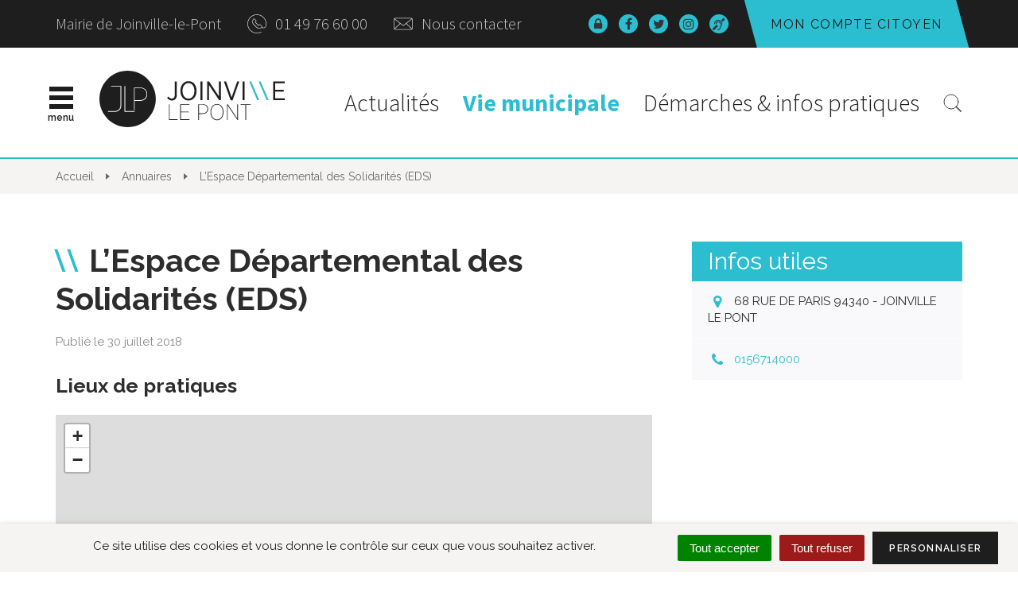

--- FILE ---
content_type: text/html; charset=UTF-8
request_url: https://www.joinville-le-pont.fr/fiche-annuaire/lespace-departemental-des-solidarites-eds/
body_size: 26043
content:

<!DOCTYPE html>
<html lang="fr-FR">
<head>
	<meta charset="UTF-8">
	<meta http-equiv="X-UA-Compatible" content="IE=edge">
	<meta name="viewport" content="width=device-width, initial-scale=1">

	<link rel="profile" href="http://gmpg.org/xfn/11">
	<link rel="pingback" href="https://www.joinville-le-pont.fr/xmlrpc.php">

	
	
	<meta name='robots' content='index, follow, max-image-preview:large, max-snippet:-1, max-video-preview:-1' />
	<style>img:is([sizes="auto" i], [sizes^="auto," i]) { contain-intrinsic-size: 3000px 1500px }</style>
	
	<!-- This site is optimized with the Yoast SEO plugin v26.7 - https://yoast.com/wordpress/plugins/seo/ -->
	<title>L&#039;Espace Départemental des Solidarités (EDS) - Site officiel de la Ville de Joinville-le-Pont</title>
	<link rel="canonical" href="https://www.joinville-le-pont.fr/fiche-annuaire/lespace-departemental-des-solidarites-eds/" />
	<meta property="og:locale" content="fr_FR" />
	<meta property="og:type" content="article" />
	<meta property="og:title" content="L&#039;Espace Départemental des Solidarités (EDS) - Site officiel de la Ville de Joinville-le-Pont" />
	<meta property="og:url" content="https://www.joinville-le-pont.fr/fiche-annuaire/lespace-departemental-des-solidarites-eds/" />
	<meta property="og:site_name" content="Site officiel de la Ville de Joinville-le-Pont" />
	<meta property="article:modified_time" content="2019-11-08T09:35:02+00:00" />
	<meta name="twitter:card" content="summary_large_image" />
	<script type="application/ld+json" class="yoast-schema-graph">{"@context":"https://schema.org","@graph":[{"@type":"WebPage","@id":"https://www.joinville-le-pont.fr/fiche-annuaire/lespace-departemental-des-solidarites-eds/","url":"https://www.joinville-le-pont.fr/fiche-annuaire/lespace-departemental-des-solidarites-eds/","name":"L'Espace Départemental des Solidarités (EDS) - Site officiel de la Ville de Joinville-le-Pont","isPartOf":{"@id":"https://www.joinville-le-pont.fr/#website"},"datePublished":"2018-07-30T14:25:12+00:00","dateModified":"2019-11-08T09:35:02+00:00","breadcrumb":{"@id":"https://www.joinville-le-pont.fr/fiche-annuaire/lespace-departemental-des-solidarites-eds/#breadcrumb"},"inLanguage":"fr-FR","potentialAction":[{"@type":"ReadAction","target":["https://www.joinville-le-pont.fr/fiche-annuaire/lespace-departemental-des-solidarites-eds/"]}]},{"@type":"BreadcrumbList","@id":"https://www.joinville-le-pont.fr/fiche-annuaire/lespace-departemental-des-solidarites-eds/#breadcrumb","itemListElement":[{"@type":"ListItem","position":1,"name":"Home","item":"https://www.joinville-le-pont.fr/"},{"@type":"ListItem","position":2,"name":"Annuaire","item":"https://www.joinville-le-pont.fr/fiche-annuaire/"},{"@type":"ListItem","position":3,"name":"L&rsquo;Espace Départemental des Solidarités (EDS)"}]},{"@type":"WebSite","@id":"https://www.joinville-le-pont.fr/#website","url":"https://www.joinville-le-pont.fr/","name":"Site officiel de la Ville de Joinville-le-Pont","description":"","potentialAction":[{"@type":"SearchAction","target":{"@type":"EntryPoint","urlTemplate":"https://www.joinville-le-pont.fr/?s={search_term_string}"},"query-input":{"@type":"PropertyValueSpecification","valueRequired":true,"valueName":"search_term_string"}}],"inLanguage":"fr-FR"}]}</script>
	<!-- / Yoast SEO plugin. -->


<link rel='dns-prefetch' href='//code.jquery.com' />
<link rel='dns-prefetch' href='//cdnjs.cloudflare.com' />
<link rel='dns-prefetch' href='//maxcdn.bootstrapcdn.com' />
<link rel='dns-prefetch' href='//fonts.googleapis.com' />
<link rel="alternate" type="application/rss+xml" title="Site officiel de la Ville de Joinville-le-Pont &raquo; Flux" href="https://www.joinville-le-pont.fr/feed/" />
<link rel="alternate" type="application/rss+xml" title="Site officiel de la Ville de Joinville-le-Pont &raquo; Flux des commentaires" href="https://www.joinville-le-pont.fr/comments/feed/" />
<link rel="alternate" type="application/rss+xml" title="Site officiel de la Ville de Joinville-le-Pont &raquo; L&rsquo;Espace Départemental des Solidarités (EDS) Flux des commentaires" href="https://www.joinville-le-pont.fr/fiche-annuaire/lespace-departemental-des-solidarites-eds/feed/" />
<script type="text/javascript">
/* <![CDATA[ */
window._wpemojiSettings = {"baseUrl":"https:\/\/s.w.org\/images\/core\/emoji\/16.0.1\/72x72\/","ext":".png","svgUrl":"https:\/\/s.w.org\/images\/core\/emoji\/16.0.1\/svg\/","svgExt":".svg","source":{"concatemoji":"https:\/\/www.joinville-le-pont.fr\/wp-includes\/js\/wp-emoji-release.min.js?ver=1752648205"}};
/*! This file is auto-generated */
!function(s,n){var o,i,e;function c(e){try{var t={supportTests:e,timestamp:(new Date).valueOf()};sessionStorage.setItem(o,JSON.stringify(t))}catch(e){}}function p(e,t,n){e.clearRect(0,0,e.canvas.width,e.canvas.height),e.fillText(t,0,0);var t=new Uint32Array(e.getImageData(0,0,e.canvas.width,e.canvas.height).data),a=(e.clearRect(0,0,e.canvas.width,e.canvas.height),e.fillText(n,0,0),new Uint32Array(e.getImageData(0,0,e.canvas.width,e.canvas.height).data));return t.every(function(e,t){return e===a[t]})}function u(e,t){e.clearRect(0,0,e.canvas.width,e.canvas.height),e.fillText(t,0,0);for(var n=e.getImageData(16,16,1,1),a=0;a<n.data.length;a++)if(0!==n.data[a])return!1;return!0}function f(e,t,n,a){switch(t){case"flag":return n(e,"\ud83c\udff3\ufe0f\u200d\u26a7\ufe0f","\ud83c\udff3\ufe0f\u200b\u26a7\ufe0f")?!1:!n(e,"\ud83c\udde8\ud83c\uddf6","\ud83c\udde8\u200b\ud83c\uddf6")&&!n(e,"\ud83c\udff4\udb40\udc67\udb40\udc62\udb40\udc65\udb40\udc6e\udb40\udc67\udb40\udc7f","\ud83c\udff4\u200b\udb40\udc67\u200b\udb40\udc62\u200b\udb40\udc65\u200b\udb40\udc6e\u200b\udb40\udc67\u200b\udb40\udc7f");case"emoji":return!a(e,"\ud83e\udedf")}return!1}function g(e,t,n,a){var r="undefined"!=typeof WorkerGlobalScope&&self instanceof WorkerGlobalScope?new OffscreenCanvas(300,150):s.createElement("canvas"),o=r.getContext("2d",{willReadFrequently:!0}),i=(o.textBaseline="top",o.font="600 32px Arial",{});return e.forEach(function(e){i[e]=t(o,e,n,a)}),i}function t(e){var t=s.createElement("script");t.src=e,t.defer=!0,s.head.appendChild(t)}"undefined"!=typeof Promise&&(o="wpEmojiSettingsSupports",i=["flag","emoji"],n.supports={everything:!0,everythingExceptFlag:!0},e=new Promise(function(e){s.addEventListener("DOMContentLoaded",e,{once:!0})}),new Promise(function(t){var n=function(){try{var e=JSON.parse(sessionStorage.getItem(o));if("object"==typeof e&&"number"==typeof e.timestamp&&(new Date).valueOf()<e.timestamp+604800&&"object"==typeof e.supportTests)return e.supportTests}catch(e){}return null}();if(!n){if("undefined"!=typeof Worker&&"undefined"!=typeof OffscreenCanvas&&"undefined"!=typeof URL&&URL.createObjectURL&&"undefined"!=typeof Blob)try{var e="postMessage("+g.toString()+"("+[JSON.stringify(i),f.toString(),p.toString(),u.toString()].join(",")+"));",a=new Blob([e],{type:"text/javascript"}),r=new Worker(URL.createObjectURL(a),{name:"wpTestEmojiSupports"});return void(r.onmessage=function(e){c(n=e.data),r.terminate(),t(n)})}catch(e){}c(n=g(i,f,p,u))}t(n)}).then(function(e){for(var t in e)n.supports[t]=e[t],n.supports.everything=n.supports.everything&&n.supports[t],"flag"!==t&&(n.supports.everythingExceptFlag=n.supports.everythingExceptFlag&&n.supports[t]);n.supports.everythingExceptFlag=n.supports.everythingExceptFlag&&!n.supports.flag,n.DOMReady=!1,n.readyCallback=function(){n.DOMReady=!0}}).then(function(){return e}).then(function(){var e;n.supports.everything||(n.readyCallback(),(e=n.source||{}).concatemoji?t(e.concatemoji):e.wpemoji&&e.twemoji&&(t(e.twemoji),t(e.wpemoji)))}))}((window,document),window._wpemojiSettings);
/* ]]> */
</script>
<link rel='stylesheet' id='emendo-comarquage-css' href='https://www.joinville-le-pont.fr/wp-content/plugins/novacity-co-marquage-service-public/assets/css/comarquage.css?ver=1768689948'  media='all' />
<style id='wp-emoji-styles-inline-css' type='text/css'>

	img.wp-smiley, img.emoji {
		display: inline !important;
		border: none !important;
		box-shadow: none !important;
		height: 1em !important;
		width: 1em !important;
		margin: 0 0.07em !important;
		vertical-align: -0.1em !important;
		background: none !important;
		padding: 0 !important;
	}
</style>
<link rel='stylesheet' id='wp-block-library-css' href='https://www.joinville-le-pont.fr/wp-includes/css/dist/block-library/style.min.css?ver=1752648205'  media='all' />
<style id='classic-theme-styles-inline-css' type='text/css'>
/*! This file is auto-generated */
.wp-block-button__link{color:#fff;background-color:#32373c;border-radius:9999px;box-shadow:none;text-decoration:none;padding:calc(.667em + 2px) calc(1.333em + 2px);font-size:1.125em}.wp-block-file__button{background:#32373c;color:#fff;text-decoration:none}
</style>
<style id='wppb-edit-profile-style-inline-css' type='text/css'>


</style>
<style id='wppb-login-style-inline-css' type='text/css'>


</style>
<style id='wppb-recover-password-style-inline-css' type='text/css'>


</style>
<style id='wppb-register-style-inline-css' type='text/css'>


</style>
<style id='global-styles-inline-css' type='text/css'>
:root{--wp--preset--aspect-ratio--square: 1;--wp--preset--aspect-ratio--4-3: 4/3;--wp--preset--aspect-ratio--3-4: 3/4;--wp--preset--aspect-ratio--3-2: 3/2;--wp--preset--aspect-ratio--2-3: 2/3;--wp--preset--aspect-ratio--16-9: 16/9;--wp--preset--aspect-ratio--9-16: 9/16;--wp--preset--color--black: #000000;--wp--preset--color--cyan-bluish-gray: #abb8c3;--wp--preset--color--white: #ffffff;--wp--preset--color--pale-pink: #f78da7;--wp--preset--color--vivid-red: #cf2e2e;--wp--preset--color--luminous-vivid-orange: #ff6900;--wp--preset--color--luminous-vivid-amber: #fcb900;--wp--preset--color--light-green-cyan: #7bdcb5;--wp--preset--color--vivid-green-cyan: #00d084;--wp--preset--color--pale-cyan-blue: #8ed1fc;--wp--preset--color--vivid-cyan-blue: #0693e3;--wp--preset--color--vivid-purple: #9b51e0;--wp--preset--gradient--vivid-cyan-blue-to-vivid-purple: linear-gradient(135deg,rgba(6,147,227,1) 0%,rgb(155,81,224) 100%);--wp--preset--gradient--light-green-cyan-to-vivid-green-cyan: linear-gradient(135deg,rgb(122,220,180) 0%,rgb(0,208,130) 100%);--wp--preset--gradient--luminous-vivid-amber-to-luminous-vivid-orange: linear-gradient(135deg,rgba(252,185,0,1) 0%,rgba(255,105,0,1) 100%);--wp--preset--gradient--luminous-vivid-orange-to-vivid-red: linear-gradient(135deg,rgba(255,105,0,1) 0%,rgb(207,46,46) 100%);--wp--preset--gradient--very-light-gray-to-cyan-bluish-gray: linear-gradient(135deg,rgb(238,238,238) 0%,rgb(169,184,195) 100%);--wp--preset--gradient--cool-to-warm-spectrum: linear-gradient(135deg,rgb(74,234,220) 0%,rgb(151,120,209) 20%,rgb(207,42,186) 40%,rgb(238,44,130) 60%,rgb(251,105,98) 80%,rgb(254,248,76) 100%);--wp--preset--gradient--blush-light-purple: linear-gradient(135deg,rgb(255,206,236) 0%,rgb(152,150,240) 100%);--wp--preset--gradient--blush-bordeaux: linear-gradient(135deg,rgb(254,205,165) 0%,rgb(254,45,45) 50%,rgb(107,0,62) 100%);--wp--preset--gradient--luminous-dusk: linear-gradient(135deg,rgb(255,203,112) 0%,rgb(199,81,192) 50%,rgb(65,88,208) 100%);--wp--preset--gradient--pale-ocean: linear-gradient(135deg,rgb(255,245,203) 0%,rgb(182,227,212) 50%,rgb(51,167,181) 100%);--wp--preset--gradient--electric-grass: linear-gradient(135deg,rgb(202,248,128) 0%,rgb(113,206,126) 100%);--wp--preset--gradient--midnight: linear-gradient(135deg,rgb(2,3,129) 0%,rgb(40,116,252) 100%);--wp--preset--font-size--small: 13px;--wp--preset--font-size--medium: 20px;--wp--preset--font-size--large: 36px;--wp--preset--font-size--x-large: 42px;--wp--preset--spacing--20: 0.44rem;--wp--preset--spacing--30: 0.67rem;--wp--preset--spacing--40: 1rem;--wp--preset--spacing--50: 1.5rem;--wp--preset--spacing--60: 2.25rem;--wp--preset--spacing--70: 3.38rem;--wp--preset--spacing--80: 5.06rem;--wp--preset--shadow--natural: 6px 6px 9px rgba(0, 0, 0, 0.2);--wp--preset--shadow--deep: 12px 12px 50px rgba(0, 0, 0, 0.4);--wp--preset--shadow--sharp: 6px 6px 0px rgba(0, 0, 0, 0.2);--wp--preset--shadow--outlined: 6px 6px 0px -3px rgba(255, 255, 255, 1), 6px 6px rgba(0, 0, 0, 1);--wp--preset--shadow--crisp: 6px 6px 0px rgba(0, 0, 0, 1);}:where(.is-layout-flex){gap: 0.5em;}:where(.is-layout-grid){gap: 0.5em;}body .is-layout-flex{display: flex;}.is-layout-flex{flex-wrap: wrap;align-items: center;}.is-layout-flex > :is(*, div){margin: 0;}body .is-layout-grid{display: grid;}.is-layout-grid > :is(*, div){margin: 0;}:where(.wp-block-columns.is-layout-flex){gap: 2em;}:where(.wp-block-columns.is-layout-grid){gap: 2em;}:where(.wp-block-post-template.is-layout-flex){gap: 1.25em;}:where(.wp-block-post-template.is-layout-grid){gap: 1.25em;}.has-black-color{color: var(--wp--preset--color--black) !important;}.has-cyan-bluish-gray-color{color: var(--wp--preset--color--cyan-bluish-gray) !important;}.has-white-color{color: var(--wp--preset--color--white) !important;}.has-pale-pink-color{color: var(--wp--preset--color--pale-pink) !important;}.has-vivid-red-color{color: var(--wp--preset--color--vivid-red) !important;}.has-luminous-vivid-orange-color{color: var(--wp--preset--color--luminous-vivid-orange) !important;}.has-luminous-vivid-amber-color{color: var(--wp--preset--color--luminous-vivid-amber) !important;}.has-light-green-cyan-color{color: var(--wp--preset--color--light-green-cyan) !important;}.has-vivid-green-cyan-color{color: var(--wp--preset--color--vivid-green-cyan) !important;}.has-pale-cyan-blue-color{color: var(--wp--preset--color--pale-cyan-blue) !important;}.has-vivid-cyan-blue-color{color: var(--wp--preset--color--vivid-cyan-blue) !important;}.has-vivid-purple-color{color: var(--wp--preset--color--vivid-purple) !important;}.has-black-background-color{background-color: var(--wp--preset--color--black) !important;}.has-cyan-bluish-gray-background-color{background-color: var(--wp--preset--color--cyan-bluish-gray) !important;}.has-white-background-color{background-color: var(--wp--preset--color--white) !important;}.has-pale-pink-background-color{background-color: var(--wp--preset--color--pale-pink) !important;}.has-vivid-red-background-color{background-color: var(--wp--preset--color--vivid-red) !important;}.has-luminous-vivid-orange-background-color{background-color: var(--wp--preset--color--luminous-vivid-orange) !important;}.has-luminous-vivid-amber-background-color{background-color: var(--wp--preset--color--luminous-vivid-amber) !important;}.has-light-green-cyan-background-color{background-color: var(--wp--preset--color--light-green-cyan) !important;}.has-vivid-green-cyan-background-color{background-color: var(--wp--preset--color--vivid-green-cyan) !important;}.has-pale-cyan-blue-background-color{background-color: var(--wp--preset--color--pale-cyan-blue) !important;}.has-vivid-cyan-blue-background-color{background-color: var(--wp--preset--color--vivid-cyan-blue) !important;}.has-vivid-purple-background-color{background-color: var(--wp--preset--color--vivid-purple) !important;}.has-black-border-color{border-color: var(--wp--preset--color--black) !important;}.has-cyan-bluish-gray-border-color{border-color: var(--wp--preset--color--cyan-bluish-gray) !important;}.has-white-border-color{border-color: var(--wp--preset--color--white) !important;}.has-pale-pink-border-color{border-color: var(--wp--preset--color--pale-pink) !important;}.has-vivid-red-border-color{border-color: var(--wp--preset--color--vivid-red) !important;}.has-luminous-vivid-orange-border-color{border-color: var(--wp--preset--color--luminous-vivid-orange) !important;}.has-luminous-vivid-amber-border-color{border-color: var(--wp--preset--color--luminous-vivid-amber) !important;}.has-light-green-cyan-border-color{border-color: var(--wp--preset--color--light-green-cyan) !important;}.has-vivid-green-cyan-border-color{border-color: var(--wp--preset--color--vivid-green-cyan) !important;}.has-pale-cyan-blue-border-color{border-color: var(--wp--preset--color--pale-cyan-blue) !important;}.has-vivid-cyan-blue-border-color{border-color: var(--wp--preset--color--vivid-cyan-blue) !important;}.has-vivid-purple-border-color{border-color: var(--wp--preset--color--vivid-purple) !important;}.has-vivid-cyan-blue-to-vivid-purple-gradient-background{background: var(--wp--preset--gradient--vivid-cyan-blue-to-vivid-purple) !important;}.has-light-green-cyan-to-vivid-green-cyan-gradient-background{background: var(--wp--preset--gradient--light-green-cyan-to-vivid-green-cyan) !important;}.has-luminous-vivid-amber-to-luminous-vivid-orange-gradient-background{background: var(--wp--preset--gradient--luminous-vivid-amber-to-luminous-vivid-orange) !important;}.has-luminous-vivid-orange-to-vivid-red-gradient-background{background: var(--wp--preset--gradient--luminous-vivid-orange-to-vivid-red) !important;}.has-very-light-gray-to-cyan-bluish-gray-gradient-background{background: var(--wp--preset--gradient--very-light-gray-to-cyan-bluish-gray) !important;}.has-cool-to-warm-spectrum-gradient-background{background: var(--wp--preset--gradient--cool-to-warm-spectrum) !important;}.has-blush-light-purple-gradient-background{background: var(--wp--preset--gradient--blush-light-purple) !important;}.has-blush-bordeaux-gradient-background{background: var(--wp--preset--gradient--blush-bordeaux) !important;}.has-luminous-dusk-gradient-background{background: var(--wp--preset--gradient--luminous-dusk) !important;}.has-pale-ocean-gradient-background{background: var(--wp--preset--gradient--pale-ocean) !important;}.has-electric-grass-gradient-background{background: var(--wp--preset--gradient--electric-grass) !important;}.has-midnight-gradient-background{background: var(--wp--preset--gradient--midnight) !important;}.has-small-font-size{font-size: var(--wp--preset--font-size--small) !important;}.has-medium-font-size{font-size: var(--wp--preset--font-size--medium) !important;}.has-large-font-size{font-size: var(--wp--preset--font-size--large) !important;}.has-x-large-font-size{font-size: var(--wp--preset--font-size--x-large) !important;}
:where(.wp-block-post-template.is-layout-flex){gap: 1.25em;}:where(.wp-block-post-template.is-layout-grid){gap: 1.25em;}
:where(.wp-block-columns.is-layout-flex){gap: 2em;}:where(.wp-block-columns.is-layout-grid){gap: 2em;}
:root :where(.wp-block-pullquote){font-size: 1.5em;line-height: 1.6;}
</style>
<link rel='stylesheet' id='nova-cookies-css' href='https://www.joinville-le-pont.fr/wp-content/plugins/nova-cookies/public/css/nova-cookies.css?ver=1.5.7'  media='all' />
<link rel='stylesheet' id='novacity-photoswipe-lib-css' href='https://www.joinville-le-pont.fr/wp-content/themes/novacity/libs/photo-swipe/lib/photoswipe.css?ver=4.1.1.1'  media='all' />
<link rel='stylesheet' id='novacity-photoswipe-default-skin-css' href='https://www.joinville-le-pont.fr/wp-content/themes/novacity/libs/photo-swipe/lib/default-skin/default-skin.css?ver=4.1.1.1'  media='all' />
<link rel='stylesheet' id='algolia-autocomplete-css' href='https://www.joinville-le-pont.fr/wp-content/plugins/search-by-algolia-instant-relevant-results/includes/../css/algolia-autocomplete.css?ver=2.11.3'  media='screen' />
<link rel='stylesheet' id='font-awesome-css' href='//maxcdn.bootstrapcdn.com/font-awesome/4.7.0/css/font-awesome.min.css?ver=4.7.0'  media='all' />
<link rel='stylesheet' id='owl-carousel-css' href='https://www.joinville-le-pont.fr/wp-content/themes/novacity/assets/libs/owl.carousel/dist/assets/owl.carousel.css?ver=2.16.20'  media='all' />
<link rel='stylesheet' id='citeo-utilities-css' href='https://www.joinville-le-pont.fr/wp-content/themes/novacity/assets/css/citeo.utilities.css?ver=2.16.20'  media='all' />
<link rel='stylesheet' id='leaflet-css' href='https://www.joinville-le-pont.fr/wp-content/plugins/novacity-osm-front/public/libs/leaflet/leaflet.css?ver=1.6.2'  media='screen' />
<link rel='stylesheet' id='leaflet-markercluster-css' href='https://www.joinville-le-pont.fr/wp-content/plugins/novacity-osm-front/public/libs/Leaflet.markercluster/MarkerCluster.css?ver=1.6.2'  media='screen' />
<link rel='stylesheet' id='leaflet-markercluster-default-css' href='https://www.joinville-le-pont.fr/wp-content/plugins/novacity-osm-front/public/libs/Leaflet.markercluster/MarkerCluster.Default.css?ver=1.6.2'  media='screen' />
<link rel='stylesheet' id='novacity-osm-front-css' href='https://www.joinville-le-pont.fr/wp-content/plugins/novacity-osm-front/public/css/novacity-osm-front.css?ver=1.6.2'  media='screen' />
<link rel='stylesheet' id='starter-fonts-css' href='//fonts.googleapis.com/css?family=Raleway:100,300,400,500,600,700,800%7CSource+Sans+Pro:300,400,600,700'  media='all' />
<link rel='stylesheet' id='mmenu-custom-css' href='https://www.joinville-le-pont.fr/wp-content/themes/jlp/assets/libs/jQuery.mmenu.custom/dist/jquery.mmenu.custom.css'  media='all' />
<link rel='stylesheet' id='addtohomescreen-css' href='https://www.joinville-le-pont.fr/wp-content/themes/jlp/assets/libs/add-to-homescreen/style/addtohomescreen.css'  media='screen' />
<link rel='stylesheet' id='starter-theme-css' href='https://www.joinville-le-pont.fr/wp-content/themes/jlp/assets/css/theme.css?ver=1537180860'  media='all' />
<link rel='stylesheet' id='starter-style-css' href='https://www.joinville-le-pont.fr/wp-content/themes/jlp/style.css?ver=1709040205'  media='all' />
<link rel='stylesheet' id='wppb_stylesheet-css' href='https://www.joinville-le-pont.fr/wp-content/plugins/profile-builder/assets/css/style-front-end.css?ver=3.15.0'  media='all' />
<script  src="https://www.joinville-le-pont.fr/wp-content/plugins/nova-cookies/public/libs/tarteaucitron.js/tarteaucitron.js?ver=1.5.7" id="tarteaucitron.js-js"></script>
<script  src="https://www.joinville-le-pont.fr/wp-content/plugins/nova-cookies/public/libs/tarteaucitron.js/lang/tarteaucitron.fr.js?ver=1.5.7" id="tarteaucitron.fr.js-js"></script>
<script  src="https://www.joinville-le-pont.fr/wp-content/plugins/nova-cookies/public/libs/tarteaucitron.js/tarteaucitron.services.js?ver=1.5.7" id="tarteaucitron.services.js-js"></script>
<script  src="//code.jquery.com/jquery-1.12.4.min.js" id="jquery-js"></script>
<script  src="https://www.joinville-le-pont.fr/wp-content/themes/novacity/libs/photo-swipe/lib/photoswipe.min.js?ver=4.1.1.1" id="novacity-photoswipe-lib-js"></script>
<script  src="https://www.joinville-le-pont.fr/wp-content/themes/novacity/libs/photo-swipe/lib/photoswipe-ui-default.min.js?ver=4.1.1.1" id="novacity-photoswipe-ui-default-js"></script>
<script  src="https://www.joinville-le-pont.fr/wp-content/themes/novacity/libs/photo-swipe/js/photoswipe.js?ver=4.1.1.1" id="novacity-photoswipe-js"></script>
<script  src="https://www.joinville-le-pont.fr/wp-includes/js/underscore.min.js?ver=1.13.7" id="underscore-js"></script>
<script type="text/javascript" id="wp-util-js-extra">
/* <![CDATA[ */
var _wpUtilSettings = {"ajax":{"url":"\/wp-admin\/admin-ajax.php"}};
/* ]]> */
</script>
<script  src="https://www.joinville-le-pont.fr/wp-includes/js/wp-util.min.js?ver=1668867566" id="wp-util-js"></script>
<script  src="https://www.joinville-le-pont.fr/wp-content/plugins/search-by-algolia-instant-relevant-results/includes/../js/algoliasearch/algoliasearch.jquery.min.js?ver=2.11.3" id="algolia-search-js"></script>
<script  src="https://www.joinville-le-pont.fr/wp-content/plugins/search-by-algolia-instant-relevant-results/includes/../js/autocomplete.js/autocomplete.min.js?ver=2.11.3" id="algolia-autocomplete-js"></script>
<script  src="https://www.joinville-le-pont.fr/wp-content/plugins/search-by-algolia-instant-relevant-results/includes/../js/autocomplete-noconflict.js?ver=2.11.3" id="algolia-autocomplete-noconflict-js"></script>
<script  src="https://www.joinville-le-pont.fr/wp-content/themes/jlp/assets/libs/add-to-homescreen/src/addtohomescreen.min.js" id="addtohomescreen-js"></script>
<link rel="https://api.w.org/" href="https://www.joinville-le-pont.fr/wp-json/" /><link rel="alternate" title="JSON" type="application/json" href="https://www.joinville-le-pont.fr/wp-json/wp/v2/fiche-annuaire/6985" /><link rel="EditURI" type="application/rsd+xml" title="RSD" href="https://www.joinville-le-pont.fr/xmlrpc.php?rsd" />
<link rel='shortlink' href='https://www.joinville-le-pont.fr/?p=6985' />
<link rel="alternate" title="oEmbed (JSON)" type="application/json+oembed" href="https://www.joinville-le-pont.fr/wp-json/oembed/1.0/embed?url=https%3A%2F%2Fwww.joinville-le-pont.fr%2Ffiche-annuaire%2Flespace-departemental-des-solidarites-eds%2F" />
<link rel="alternate" title="oEmbed (XML)" type="text/xml+oembed" href="https://www.joinville-le-pont.fr/wp-json/oembed/1.0/embed?url=https%3A%2F%2Fwww.joinville-le-pont.fr%2Ffiche-annuaire%2Flespace-departemental-des-solidarites-eds%2F&#038;format=xml" />
<script type="text/javascript">var algolia = {"debug":false,"application_id":"SKXXDF8PNX","search_api_key":"cf791a7fa9647735b6ff3be43e2f9004","powered_by_enabled":false,"query":"","autocomplete":{"sources":[{"index_id":"posts_procedure","index_name":"ncty_posts_procedure","label":"D\u00e9marches administratives","admin_name":"D\u00e9marches administratives","position":0,"max_suggestions":5,"tmpl_suggestion":"autocomplete-post-suggestion","enabled":true},{"index_id":"posts_portrait","index_name":"ncty_posts_portrait","label":"Trombinoscope","admin_name":"Trombinoscope","position":1,"max_suggestions":5,"tmpl_suggestion":"autocomplete-post-suggestion","enabled":true},{"index_id":"posts_open_agenda","index_name":"ncty_posts_open_agenda","label":"Open Agenda","admin_name":"Open Agenda","position":2,"max_suggestions":5,"tmpl_suggestion":"autocomplete-post-suggestion","enabled":true},{"index_id":"posts_document","index_name":"ncty_posts_document","label":"Ressource documentaire","admin_name":"Ressource documentaire","position":3,"max_suggestions":5,"tmpl_suggestion":"autocomplete-post-suggestion","enabled":true},{"index_id":"posts_publication","index_name":"ncty_posts_publication","label":"Publications","admin_name":"Publications","position":4,"max_suggestions":5,"tmpl_suggestion":"autocomplete-post-suggestion","enabled":true},{"index_id":"posts_job_advert","index_name":"ncty_posts_job_advert","label":"Offres d'emploi","admin_name":"Offres d'emploi","position":5,"max_suggestions":5,"tmpl_suggestion":"autocomplete-post-suggestion","enabled":true},{"index_id":"posts_cinema","index_name":"ncty_posts_cinema","label":"Cin\u00e9ma","admin_name":"Cin\u00e9ma","position":6,"max_suggestions":5,"tmpl_suggestion":"autocomplete-post-suggestion","enabled":true},{"index_id":"posts_page","index_name":"ncty_posts_page","label":"Pages","admin_name":"Pages","position":15,"max_suggestions":5,"tmpl_suggestion":"autocomplete-post-suggestion","enabled":true},{"index_id":"posts_decision","index_name":"ncty_posts_decision","label":"D\u00e9lib\u00e9rations","admin_name":"Comptes rendus","position":16,"max_suggestions":5,"tmpl_suggestion":"autocomplete-post-suggestion","enabled":true},{"index_id":"posts_poi","index_name":"ncty_posts_poi","label":"Point d'int\u00e9r\u00eats","admin_name":"Point d'int\u00e9r\u00eats","position":19,"max_suggestions":5,"tmpl_suggestion":"autocomplete-post-suggestion","enabled":true},{"index_id":"posts_directory","index_name":"ncty_posts_directory","label":"Annuaire","admin_name":"Annuaire","position":20,"max_suggestions":5,"tmpl_suggestion":"autocomplete-post-suggestion","enabled":true},{"index_id":"terms_news_type","index_name":"ncty_terms_news_type","label":"Types","admin_name":"Types","position":20,"max_suggestions":3,"tmpl_suggestion":"autocomplete-term-suggestion","enabled":true},{"index_id":"terms_directory_category","index_name":"ncty_terms_directory_category","label":"Cat\u00e9gories d'annuaire","admin_name":"Cat\u00e9gories d'annuaire","position":20,"max_suggestions":3,"tmpl_suggestion":"autocomplete-term-suggestion","enabled":true},{"index_id":"terms_procedure_category","index_name":"ncty_terms_procedure_category","label":"Cat\u00e9gories de d\u00e9marche","admin_name":"Cat\u00e9gories de d\u00e9marche","position":20,"max_suggestions":3,"tmpl_suggestion":"autocomplete-term-suggestion","enabled":true},{"index_id":"terms_job_advert_category","index_name":"ncty_terms_job_advert_category","label":"Cat\u00e9gories d'offre d'emploi","admin_name":"Cat\u00e9gories d'offre d'emploi","position":20,"max_suggestions":3,"tmpl_suggestion":"autocomplete-term-suggestion","enabled":true},{"index_id":"terms_job_advert_type","index_name":"ncty_terms_job_advert_type","label":"Types d'offre d'emploi","admin_name":"Types d'offre d'emploi","position":20,"max_suggestions":3,"tmpl_suggestion":"autocomplete-term-suggestion","enabled":true},{"index_id":"terms_publication_type","index_name":"ncty_terms_publication_type","label":"Types de publication","admin_name":"Types de publication","position":20,"max_suggestions":3,"tmpl_suggestion":"autocomplete-term-suggestion","enabled":true},{"index_id":"posts_news","index_name":"ncty_posts_news","label":"Actualit\u00e9s","admin_name":"Actualit\u00e9s","position":21,"max_suggestions":5,"tmpl_suggestion":"autocomplete-post-suggestion","enabled":true}],"input_selector":"input[name='s']:not('.no-autocomplete')"},"indices":{"searchable_posts":{"name":"ncty_searchable_posts","id":"searchable_posts","enabled":true,"replicas":[]},"posts_page":{"name":"ncty_posts_page","id":"posts_page","enabled":true,"replicas":[]},"posts_news":{"name":"ncty_posts_news","id":"posts_news","enabled":true,"replicas":[]},"posts_directory":{"name":"ncty_posts_directory","id":"posts_directory","enabled":true,"replicas":[]},"posts_poi":{"name":"ncty_posts_poi","id":"posts_poi","enabled":true,"replicas":[]},"posts_decision":{"name":"ncty_posts_decision","id":"posts_decision","enabled":true,"replicas":[]},"posts_procedure":{"name":"ncty_posts_procedure","id":"posts_procedure","enabled":true,"replicas":[]},"posts_job_advert":{"name":"ncty_posts_job_advert","id":"posts_job_advert","enabled":true,"replicas":[]},"posts_publication":{"name":"ncty_posts_publication","id":"posts_publication","enabled":true,"replicas":[]},"posts_document":{"name":"ncty_posts_document","id":"posts_document","enabled":true,"replicas":[]},"posts_portrait":{"name":"ncty_posts_portrait","id":"posts_portrait","enabled":true,"replicas":[]},"posts_open_agenda":{"name":"ncty_posts_open_agenda","id":"posts_open_agenda","enabled":true,"replicas":[]},"posts_cinema":{"name":"ncty_posts_cinema","id":"posts_cinema","enabled":true,"replicas":[]},"terms_news_type":{"name":"ncty_terms_news_type","id":"terms_news_type","enabled":true,"replicas":[]},"terms_directory_category":{"name":"ncty_terms_directory_category","id":"terms_directory_category","enabled":true,"replicas":[]},"terms_procedure_category":{"name":"ncty_terms_procedure_category","id":"terms_procedure_category","enabled":true,"replicas":[]},"terms_job_advert_category":{"name":"ncty_terms_job_advert_category","id":"terms_job_advert_category","enabled":true,"replicas":[]},"terms_job_advert_type":{"name":"ncty_terms_job_advert_type","id":"terms_job_advert_type","enabled":true,"replicas":[]},"terms_publication_type":{"name":"ncty_terms_publication_type","id":"terms_publication_type","enabled":true,"replicas":[]}}};</script><script type="text/html" id="tmpl-autocomplete-header">
  <div class="autocomplete-header">
	<div class="autocomplete-header-title">{{{ data.label }}}</div>
	<div class="clear"></div>
  </div>
</script>

<script type="text/html" id="tmpl-autocomplete-post-suggestion">
  <a class="suggestion-link" href="{{ data.permalink }}" title="{{ data.post_title }}">
	<# if ( data.images.thumbnail ) { #>
	  <img class="suggestion-post-thumbnail" src="{{ data.images.thumbnail.url }}" alt="{{ data.post_title }}">
	  <# } #>
		<div class="suggestion-post-attributes">
		  <span class="suggestion-post-title">{{{ data._highlightResult.post_title.value }}}</span>
		  <# if ( data._snippetResult['content'] ) { #>
			<span class="suggestion-post-content">{{{ data._snippetResult['content'].value }}}</span>
			<# } #>
		</div>
  </a>
</script>

<script type="text/html" id="tmpl-autocomplete-term-suggestion">
  <a class="suggestion-link" href="{{ data.permalink }}" title="{{ data.name }}">
	<svg viewBox="0 0 21 21" width="21" height="21">
	  <svg width="21" height="21" viewBox="0 0 21 21">
		<path
			d="M4.662 8.72l-1.23 1.23c-.682.682-.68 1.792.004 2.477l5.135 5.135c.7.693 1.8.688 2.48.005l1.23-1.23 5.35-5.346c.31-.31.54-.92.51-1.36l-.32-4.29c-.09-1.09-1.05-2.06-2.15-2.14l-4.3-.33c-.43-.03-1.05.2-1.36.51l-.79.8-2.27 2.28-2.28 2.27zm9.826-.98c.69 0 1.25-.56 1.25-1.25s-.56-1.25-1.25-1.25-1.25.56-1.25 1.25.56 1.25 1.25 1.25z"
			fill-rule="evenodd"></path>
	  </svg>
	</svg>
	<span class="suggestion-post-title">{{{ data._highlightResult.name.value }}}</span>
  </a>
</script>

<script type="text/html" id="tmpl-autocomplete-user-suggestion">
  <a class="suggestion-link user-suggestion-link" href="{{ data.posts_url }}" title="{{ data.display_name }}">
	<# if ( data.avatar_url ) { #>
	  <img class="suggestion-user-thumbnail" src="{{ data.avatar_url }}" alt="{{ data.display_name }}">
	  <# } #>

		<span class="suggestion-post-title">{{{ data._highlightResult.display_name.value }}}</span>
  </a>
</script>

<script type="text/html" id="tmpl-autocomplete-footer">
  <div class="autocomplete-footer">
	<div class="autocomplete-footer-branding">
	  <a href="#" class="algolia-powered-by-link" title="Algolia">
		<svg width="130" viewBox="0 0 130 18" xmlns="http://www.w3.org/2000/svg">
		  <title>Search by Algolia</title>
		  <defs>
			<linearGradient x1="-36.868%" y1="134.936%" x2="129.432%" y2="-27.7%" id="a">
			  <stop stop-color="#00AEFF" offset="0%"/>
			  <stop stop-color="#3369E7" offset="100%"/>
			</linearGradient>
		  </defs>
		  <g fill="none" fill-rule="evenodd">
			<path
				d="M59.399.022h13.299a2.372 2.372 0 0 1 2.377 2.364V15.62a2.372 2.372 0 0 1-2.377 2.364H59.399a2.372 2.372 0 0 1-2.377-2.364V2.381A2.368 2.368 0 0 1 59.399.022z"
				fill="url(#a)"/>
			<path
				d="M66.257 4.56c-2.815 0-5.1 2.272-5.1 5.078 0 2.806 2.284 5.072 5.1 5.072 2.815 0 5.1-2.272 5.1-5.078 0-2.806-2.279-5.072-5.1-5.072zm0 8.652c-1.983 0-3.593-1.602-3.593-3.574 0-1.972 1.61-3.574 3.593-3.574 1.983 0 3.593 1.602 3.593 3.574a3.582 3.582 0 0 1-3.593 3.574zm0-6.418v2.664c0 .076.082.131.153.093l2.377-1.226c.055-.027.071-.093.044-.147a2.96 2.96 0 0 0-2.465-1.487c-.055 0-.11.044-.11.104l.001-.001zm-3.33-1.956l-.312-.311a.783.783 0 0 0-1.106 0l-.372.37a.773.773 0 0 0 0 1.101l.307.305c.049.049.121.038.164-.011.181-.245.378-.479.597-.697.225-.223.455-.42.707-.599.055-.033.06-.109.016-.158h-.001zm5.001-.806v-.616a.781.781 0 0 0-.783-.779h-1.824a.78.78 0 0 0-.783.779v.632c0 .071.066.12.137.104a5.736 5.736 0 0 1 1.588-.223c.52 0 1.035.071 1.534.207a.106.106 0 0 0 .131-.104z"
				fill="#FFF"/>
			<path
				d="M102.162 13.762c0 1.455-.372 2.517-1.123 3.193-.75.676-1.895 1.013-3.44 1.013-.564 0-1.736-.109-2.673-.316l.345-1.689c.783.163 1.819.207 2.361.207.86 0 1.473-.174 1.84-.523.367-.349.548-.866.548-1.553v-.349a6.374 6.374 0 0 1-.838.316 4.151 4.151 0 0 1-1.194.158 4.515 4.515 0 0 1-1.616-.278 3.385 3.385 0 0 1-1.254-.817 3.744 3.744 0 0 1-.811-1.351c-.192-.539-.29-1.504-.29-2.212 0-.665.104-1.498.307-2.054a3.925 3.925 0 0 1 .904-1.433 4.124 4.124 0 0 1 1.441-.926 5.31 5.31 0 0 1 1.945-.365c.696 0 1.337.087 1.961.191a15.86 15.86 0 0 1 1.588.332v8.456h-.001zm-5.954-4.206c0 .893.197 1.885.592 2.299.394.414.904.621 1.528.621.34 0 .663-.049.964-.142a2.75 2.75 0 0 0 .734-.332v-5.29a8.531 8.531 0 0 0-1.413-.18c-.778-.022-1.369.294-1.786.801-.411.507-.619 1.395-.619 2.223zm16.12 0c0 .719-.104 1.264-.318 1.858a4.389 4.389 0 0 1-.904 1.52c-.389.42-.854.746-1.402.975-.548.229-1.391.36-1.813.36-.422-.005-1.26-.125-1.802-.36a4.088 4.088 0 0 1-1.397-.975 4.486 4.486 0 0 1-.909-1.52 5.037 5.037 0 0 1-.329-1.858c0-.719.099-1.411.318-1.999.219-.588.526-1.09.92-1.509.394-.42.865-.741 1.402-.97a4.547 4.547 0 0 1 1.786-.338 4.69 4.69 0 0 1 1.791.338c.548.229 1.019.55 1.402.97.389.42.69.921.909 1.509.23.588.345 1.28.345 1.999h.001zm-2.191.005c0-.921-.203-1.689-.597-2.223-.394-.539-.948-.806-1.654-.806-.707 0-1.26.267-1.654.806-.394.539-.586 1.302-.586 2.223 0 .932.197 1.558.592 2.098.394.545.948.812 1.654.812.707 0 1.26-.272 1.654-.812.394-.545.592-1.166.592-2.098h-.001zm6.962 4.707c-3.511.016-3.511-2.822-3.511-3.274L113.583.926l2.142-.338v10.003c0 .256 0 1.88 1.375 1.885v1.792h-.001zm3.774 0h-2.153V5.072l2.153-.338v9.534zm-1.079-10.542c.718 0 1.304-.578 1.304-1.291 0-.714-.581-1.291-1.304-1.291-.723 0-1.304.578-1.304 1.291 0 .714.586 1.291 1.304 1.291zm6.431 1.013c.707 0 1.304.087 1.786.262.482.174.871.42 1.156.73.285.311.488.735.608 1.182.126.447.186.937.186 1.476v5.481a25.24 25.24 0 0 1-1.495.251c-.668.098-1.419.147-2.251.147a6.829 6.829 0 0 1-1.517-.158 3.213 3.213 0 0 1-1.178-.507 2.455 2.455 0 0 1-.761-.904c-.181-.37-.274-.893-.274-1.438 0-.523.104-.855.307-1.215.208-.36.487-.654.838-.883a3.609 3.609 0 0 1 1.227-.49 7.073 7.073 0 0 1 2.202-.103c.263.027.537.076.833.147v-.349c0-.245-.027-.479-.088-.697a1.486 1.486 0 0 0-.307-.583c-.148-.169-.34-.3-.581-.392a2.536 2.536 0 0 0-.915-.163c-.493 0-.942.06-1.353.131-.411.071-.75.153-1.008.245l-.257-1.749c.268-.093.668-.185 1.183-.278a9.335 9.335 0 0 1 1.66-.142l-.001-.001zm.181 7.731c.657 0 1.145-.038 1.484-.104v-2.168a5.097 5.097 0 0 0-1.978-.104c-.241.033-.46.098-.652.191a1.167 1.167 0 0 0-.466.392c-.121.169-.175.267-.175.523 0 .501.175.79.493.981.323.196.75.289 1.293.289h.001zM84.109 4.794c.707 0 1.304.087 1.786.262.482.174.871.42 1.156.73.29.316.487.735.608 1.182.126.447.186.937.186 1.476v5.481a25.24 25.24 0 0 1-1.495.251c-.668.098-1.419.147-2.251.147a6.829 6.829 0 0 1-1.517-.158 3.213 3.213 0 0 1-1.178-.507 2.455 2.455 0 0 1-.761-.904c-.181-.37-.274-.893-.274-1.438 0-.523.104-.855.307-1.215.208-.36.487-.654.838-.883a3.609 3.609 0 0 1 1.227-.49 7.073 7.073 0 0 1 2.202-.103c.257.027.537.076.833.147v-.349c0-.245-.027-.479-.088-.697a1.486 1.486 0 0 0-.307-.583c-.148-.169-.34-.3-.581-.392a2.536 2.536 0 0 0-.915-.163c-.493 0-.942.06-1.353.131-.411.071-.75.153-1.008.245l-.257-1.749c.268-.093.668-.185 1.183-.278a8.89 8.89 0 0 1 1.66-.142l-.001-.001zm.186 7.736c.657 0 1.145-.038 1.484-.104v-2.168a5.097 5.097 0 0 0-1.978-.104c-.241.033-.46.098-.652.191a1.167 1.167 0 0 0-.466.392c-.121.169-.175.267-.175.523 0 .501.175.79.493.981.318.191.75.289 1.293.289h.001zm8.682 1.738c-3.511.016-3.511-2.822-3.511-3.274L89.461.926l2.142-.338v10.003c0 .256 0 1.88 1.375 1.885v1.792h-.001z"
				fill="#182359"/>
			<path
				d="M5.027 11.025c0 .698-.252 1.246-.757 1.644-.505.397-1.201.596-2.089.596-.888 0-1.615-.138-2.181-.414v-1.214c.358.168.739.301 1.141.397.403.097.778.145 1.125.145.508 0 .884-.097 1.125-.29a.945.945 0 0 0 .363-.779.978.978 0 0 0-.333-.747c-.222-.204-.68-.446-1.375-.725-.716-.29-1.221-.621-1.515-.994-.294-.372-.44-.82-.44-1.343 0-.655.233-1.171.698-1.547.466-.376 1.09-.564 1.875-.564.752 0 1.5.165 2.245.494l-.408 1.047c-.698-.294-1.321-.44-1.869-.44-.415 0-.73.09-.945.271a.89.89 0 0 0-.322.717c0 .204.043.379.129.524.086.145.227.282.424.411.197.129.551.299 1.063.51.577.24.999.464 1.268.671.269.208.466.442.591.704.125.261.188.569.188.924l-.001.002zm3.98 2.24c-.924 0-1.646-.269-2.167-.808-.521-.539-.782-1.281-.782-2.226 0-.97.242-1.733.725-2.288.483-.555 1.148-.833 1.993-.833.784 0 1.404.238 1.858.714.455.476.682 1.132.682 1.966v.682H7.357c.018.577.174 1.02.467 1.329.294.31.707.465 1.241.465.351 0 .678-.033.98-.099a5.1 5.1 0 0 0 .975-.33v1.026a3.865 3.865 0 0 1-.935.312 5.723 5.723 0 0 1-1.08.091l.002-.001zm-.231-5.199c-.401 0-.722.127-.964.381s-.386.625-.432 1.112h2.696c-.007-.491-.125-.862-.354-1.115-.229-.252-.544-.379-.945-.379l-.001.001zm7.692 5.092l-.252-.827h-.043c-.286.362-.575.608-.865.739-.29.131-.662.196-1.117.196-.584 0-1.039-.158-1.367-.473-.328-.315-.491-.761-.491-1.337 0-.612.227-1.074.682-1.386.455-.312 1.148-.482 2.079-.51l1.026-.032v-.317c0-.38-.089-.663-.266-.851-.177-.188-.452-.282-.824-.282-.304 0-.596.045-.876.134a6.68 6.68 0 0 0-.806.317l-.408-.902a4.414 4.414 0 0 1 1.058-.384 4.856 4.856 0 0 1 1.085-.132c.756 0 1.326.165 1.711.494.385.329.577.847.577 1.552v4.002h-.902l-.001-.001zm-1.88-.859c.458 0 .826-.128 1.104-.384.278-.256.416-.615.416-1.077v-.516l-.763.032c-.594.021-1.027.121-1.297.298s-.406.448-.406.814c0 .265.079.47.236.615.158.145.394.218.709.218h.001zm7.557-5.189c.254 0 .464.018.628.054l-.124 1.176a2.383 2.383 0 0 0-.559-.064c-.505 0-.914.165-1.227.494-.313.329-.47.757-.47 1.284v3.105h-1.262V7.218h.988l.167 1.047h.064c.197-.354.454-.636.771-.843a1.83 1.83 0 0 1 1.023-.312h.001zm4.125 6.155c-.899 0-1.582-.262-2.049-.787-.467-.525-.701-1.277-.701-2.259 0-.999.244-1.767.733-2.304.489-.537 1.195-.806 2.119-.806.627 0 1.191.116 1.692.349l-.381 1.015c-.534-.208-.974-.312-1.321-.312-1.028 0-1.542.682-1.542 2.046 0 .666.128 1.166.384 1.501.256.335.631.502 1.125.502a3.23 3.23 0 0 0 1.595-.419v1.101a2.53 2.53 0 0 1-.722.285 4.356 4.356 0 0 1-.932.086v.002zm8.277-.107h-1.268V9.506c0-.458-.092-.8-.277-1.026-.184-.226-.477-.338-.878-.338-.53 0-.919.158-1.168.475-.249.317-.373.848-.373 1.593v2.949h-1.262V4.801h1.262v2.122c0 .34-.021.704-.064 1.09h.081a1.76 1.76 0 0 1 .717-.666c.306-.158.663-.236 1.072-.236 1.439 0 2.159.725 2.159 2.175v3.873l-.001-.001zm7.649-6.048c.741 0 1.319.269 1.732.806.414.537.62 1.291.62 2.261 0 .974-.209 1.732-.628 2.275-.419.542-1.001.814-1.746.814-.752 0-1.336-.27-1.751-.811h-.086l-.231.704h-.945V4.801h1.262v1.987l-.021.655-.032.553h.054c.401-.591.992-.886 1.772-.886zm-.328 1.031c-.508 0-.875.149-1.098.448-.224.299-.339.799-.346 1.501v.086c0 .723.115 1.247.344 1.571.229.324.603.486 1.123.486.448 0 .787-.177 1.018-.532.231-.354.346-.867.346-1.536 0-1.35-.462-2.025-1.386-2.025l-.001.001zm3.244-.924h1.375l1.209 3.368c.183.48.304.931.365 1.354h.043c.032-.197.091-.436.177-.717.086-.281.541-1.616 1.364-4.004h1.364l-2.541 6.73c-.462 1.235-1.232 1.853-2.31 1.853-.279 0-.551-.03-.816-.091v-.999c.19.043.406.064.65.064.609 0 1.037-.353 1.284-1.058l.22-.559-2.385-5.941h.001z"
				fill="#1D3657"/>
		  </g>
		</svg>
	  </a>
	</div>
  </div>
</script>

<script type="text/html" id="tmpl-autocomplete-empty">
  <div class="autocomplete-empty">
	  Aucun résultat ne correspond à votre recherche	<span class="empty-query">"{{ data.query }}"</span>
  </div>
</script>

<script type="text/javascript">
  jQuery(function () {
	/* init Algolia client */
	var client = algoliasearch(algolia.application_id, algolia.search_api_key);

	/* setup default sources */
	var sources = [];
	jQuery.each(algolia.autocomplete.sources, function (i, config) {
	  var suggestion_template = wp.template(config['tmpl_suggestion']);
	  sources.push({
		source: algoliaAutocomplete.sources.hits(client.initIndex(config['index_name']), {
		  hitsPerPage: config['max_suggestions'],
		  attributesToSnippet: [
			'content:10'
		  ],
		  highlightPreTag: '__ais-highlight__',
		  highlightPostTag: '__/ais-highlight__'
		}),
		templates: {
		  header: function () {
			return wp.template('autocomplete-header')({
			  label: _.escape(config['label'])
			});
		  },
		  suggestion: function (hit) {
      if(hit.escaped === true) {
        return suggestion_template(hit);
      }
      hit.escaped = true;

			for (var key in hit._highlightResult) {
			  /* We do not deal with arrays. */
			  if (typeof hit._highlightResult[key].value !== 'string') {
				continue;
			  }
			  hit._highlightResult[key].value = _.escape(hit._highlightResult[key].value);
			  hit._highlightResult[key].value = hit._highlightResult[key].value.replace(/__ais-highlight__/g, '<em>').replace(/__\/ais-highlight__/g, '</em>');
			}

			for (var key in hit._snippetResult) {
			  /* We do not deal with arrays. */
			  if (typeof hit._snippetResult[key].value !== 'string') {
				continue;
			  }

			  hit._snippetResult[key].value = _.escape(hit._snippetResult[key].value);
			  hit._snippetResult[key].value = hit._snippetResult[key].value.replace(/__ais-highlight__/g, '<em>').replace(/__\/ais-highlight__/g, '</em>');
			}

			return suggestion_template(hit);
		  }
		}
	  });

	});

	/* Setup dropdown menus */
	jQuery(algolia.autocomplete.input_selector).each(function (i) {
	  var $searchInput = jQuery(this);

	  var config = {
		debug: algolia.debug,
		hint: false,
		openOnFocus: true,
		appendTo: 'body',
		templates: {
		  empty: wp.template('autocomplete-empty')
		}
	  };

	  if (algolia.powered_by_enabled) {
		config.templates.footer = wp.template('autocomplete-footer');
	  }

	  /* Instantiate autocomplete.js */
	  var autocomplete = algoliaAutocomplete($searchInput[0], config, sources)
	  .on('autocomplete:selected', function (e, suggestion) {
		/* Redirect the user when we detect a suggestion selection. */
		window.location.href = suggestion.permalink;
	  });

	  /* Force the dropdown to be re-drawn on scroll to handle fixed containers. */
	  jQuery(window).scroll(function() {
		if(autocomplete.autocomplete.getWrapper().style.display === "block") {
		  autocomplete.autocomplete.close();
		  autocomplete.autocomplete.open();
		}
	  });
	});

	jQuery(document).on("click", ".algolia-powered-by-link", function (e) {
	  e.preventDefault();
	  window.location = "https://www.algolia.com/?utm_source=WordPress&utm_medium=extension&utm_content=" + window.location.hostname + "&utm_campaign=poweredby";
	});
  });
</script>

			<link rel="shortcut icon" href="https://www.joinville-le-pont.fr/wp-content/uploads/2018/07/favicon.png" />
	
			<link rel="apple-touch-icon-precomposed" href="https://www.joinville-le-pont.fr/wp-content/uploads/2018/07/favicon.png" />
	
	<link rel="stylesheet" type="text/css" media="print" href="https://www.joinville-le-pont.fr/wp-content/themes/novacity/print.css" />

	
		<script type="text/javascript">
        (tarteaucitron.job = tarteaucitron.job || []).push('hotjar');
    </script>

	<script type="text/javascript">tarteaucitron.user.hotjarId = 1281460;tarteaucitron.user.HotjarSv = 6;</script>

	
</head><body class="wp-singular directory-template-default single single-directory postid-6985 wp-theme-novacity wp-child-theme-jlp sr">

	<nav id="layout-menu" class="layout-menu"><ul id="menu-menu-principal" class="navmenu"><li id="menu-item-5796" class="menu-item menu-item-type-post_type menu-item-object-page menu-item-5796"><a title="Actualités" href="https://www.joinville-le-pont.fr/actualites/">Actualités</a></li>
<li id="menu-item-5797" class="menu-item menu-item-type-post_type menu-item-object-page menu-item-has-children menu-item-5797 has-children"><span>Vie municipale</span>
<ul>
	<li id="menu-item-3484" class="menu-item menu-item-type-post_type menu-item-object-page menu-item-has-children menu-item-3484 has-children"><span>Territoire</span>
	<ul>
		<li id="menu-item-3449" class="menu-item menu-item-type-post_type menu-item-object-page menu-item-3449"><a title="Histoire" href="https://www.joinville-le-pont.fr/vie-municipale/territoire/histoire/">Histoire</a></li>
		<li id="menu-item-3485" class="menu-item menu-item-type-post_type menu-item-object-page menu-item-3485"><a title="Tourisme" href="https://www.joinville-le-pont.fr/vie-municipale/territoire/tourisme/">Tourisme</a></li>
		<li id="menu-item-3450" class="menu-item menu-item-type-post_type menu-item-object-page menu-item-3450"><a title="La ville en chiffres" href="https://www.joinville-le-pont.fr/vie-municipale/territoire/la-ville-en-chiffres/">La ville en chiffres</a></li>
		<li id="menu-item-3451" class="menu-item menu-item-type-post_type menu-item-object-page menu-item-3451"><a title="Le plan local d’urbanisme (PLU)" href="https://www.joinville-le-pont.fr/?page_id=3327">Le plan local d’urbanisme (PLU)</a></li>
		<li id="menu-item-3454" class="menu-item menu-item-type-post_type menu-item-object-page menu-item-3454"><a title="Risques majeurs" href="https://www.joinville-le-pont.fr/vie-municipale/territoire/risques-majeurs/">Risques majeurs</a></li>
		<li id="menu-item-7041" class="menu-item menu-item-type-custom menu-item-object-custom menu-item-7041"><a title="Annuaire des équipements" href="https://www.joinvillelepont.fr/vie-municipale/territoire/equipements/?utf8=%E2%9C%93&#038;f=1&#038;categorie=equipements&#038;sous-categorie=&#038;lieu=&#038;recherche=">Annuaire des équipements</a></li>
		<li id="menu-item-7662" class="menu-item menu-item-type-custom menu-item-object-custom menu-item-7662"><a title="Plan interactif" href="https://www.joinvillelepont.fr/vie-municipale/territoire/plan-de-la-ville/?utf8=%E2%9C%93&#038;f=1&#038;categorie=travaux">Plan interactif</a></li>
		<li id="menu-item-8293" class="menu-item menu-item-type-post_type menu-item-object-page menu-item-8293"><a title="Plan de  la Ville" href="https://www.joinville-le-pont.fr/vie-municipale/territoire/plan-del-a-ville/">Plan de  la Ville</a></li>
		<li id="menu-item-3422" class="menu-item menu-item-type-post_type menu-item-object-page menu-item-3422"><a title="Accès à la ville" href="https://www.joinville-le-pont.fr/vie-municipale/territoire/acces-a-la-ville/">Accès à la ville</a></li>
		<li id="menu-item-5766" class="menu-item menu-item-type-post_type menu-item-object-page menu-item-5766"><a title="Les différents quartiers" href="https://www.joinville-le-pont.fr/vie-municipale/territoire/les-differents-quartiers/">Les différents quartiers</a></li>
		<li id="menu-item-3448" class="menu-item menu-item-type-post_type menu-item-object-page menu-item-3448"><a title="Établissement public territorial Paris-Est-Marne et Bois" href="https://www.joinville-le-pont.fr/vie-municipale/territoire/etablissement-public-territorial-paris-est-marne-et-bois/">Établissement public territorial Paris-Est-Marne et Bois</a></li>
	</ul>
</li>
	<li id="menu-item-3426" class="menu-item menu-item-type-post_type menu-item-object-page menu-item-has-children menu-item-3426 has-children"><span>Actions et missions</span>
	<ul>
		<li id="menu-item-3441" class="menu-item menu-item-type-post_type menu-item-object-page menu-item-has-children menu-item-3441 has-children"><span>Culture et loisirs à Joinville</span>
		<ul>
			<li id="menu-item-3431" class="menu-item menu-item-type-post_type menu-item-object-page menu-item-3431"><a title="Bibliothèque et multimédia" href="https://www.joinville-le-pont.fr/vie-municipale/actions-et-missions/culture-et-loisirs-a-joinville/bibliotheque-et-multimedia/">Bibliothèque et multimédia</a></li>
			<li id="menu-item-3499" class="menu-item menu-item-type-post_type menu-item-object-page menu-item-3499"><a title="Sports – Terre de jeux 2024" href="https://www.joinville-le-pont.fr/vie-municipale/actions-et-missions/sports/">Sports – Terre de jeux 2024</a></li>
			<li id="menu-item-3432" class="menu-item menu-item-type-post_type menu-item-object-page menu-item-3432"><a title="L’Ecole Municipale des Arts" href="https://www.joinville-le-pont.fr/vie-municipale/actions-et-missions/culture-et-loisirs-a-joinville/culturel/">L’Ecole Municipale des Arts</a></li>
		</ul>
</li>
		<li id="menu-item-3469" class="menu-item menu-item-type-post_type menu-item-object-page menu-item-has-children menu-item-3469 has-children"><span>L’éducation, l’enfance et la jeunesse à Joinville</span>
		<ul>
			<li id="menu-item-3468" class="menu-item menu-item-type-post_type menu-item-object-page menu-item-3468"><a title="Petite enfance" href="https://www.joinville-le-pont.fr/vie-municipale/actions-et-missions/leducation-lenfance-et-la-jeunesse-a-joinville/petite-enfance/">Petite enfance</a></li>
			<li id="menu-item-3467" class="menu-item menu-item-type-post_type menu-item-object-page menu-item-3467"><a title="Jeunesse et Citoyenneté" href="https://www.joinville-le-pont.fr/vie-municipale/actions-et-missions/leducation-lenfance-et-la-jeunesse-a-joinville/jeunesse-et-citoyennete/">Jeunesse et Citoyenneté</a></li>
		</ul>
</li>
		<li id="menu-item-3501" class="menu-item menu-item-type-post_type menu-item-object-page menu-item-has-children menu-item-3501 has-children"><span>Vie économique, environnement et urbanisme à Joinville</span>
		<ul>
			<li id="menu-item-3435" class="menu-item menu-item-type-post_type menu-item-object-page menu-item-3435"><a title="Economie et emploi" href="https://www.joinville-le-pont.fr/vie-municipale/actions-et-missions/vie-economique-environnement-et-urbanisme-a-joinville/economie-et-emploi/">Economie et emploi</a></li>
			<li id="menu-item-3500" class="menu-item menu-item-type-post_type menu-item-object-page menu-item-3500"><a title="Service Urbanisme" href="https://www.joinville-le-pont.fr/vie-municipale/actions-et-missions/vie-economique-environnement-et-urbanisme-a-joinville/urbanisme-et-amenagement-joinville-le-pont/">Service Urbanisme</a></li>
			<li id="menu-item-3434" class="menu-item menu-item-type-post_type menu-item-object-page menu-item-3434"><a title="Cadre de vie" href="https://www.joinville-le-pont.fr/vie-municipale/actions-et-missions/vie-economique-environnement-et-urbanisme-a-joinville/cadre-de-vie/">Cadre de vie</a></li>
		</ul>
</li>
		<li id="menu-item-3471" class="menu-item menu-item-type-post_type menu-item-object-page menu-item-has-children menu-item-3471 has-children"><span>La santé et la solidarité à Joinville</span>
		<ul>
			<li id="menu-item-3478" class="menu-item menu-item-type-post_type menu-item-object-page menu-item-3478"><a title="Les Seniors" href="https://www.joinville-le-pont.fr/vie-municipale/actions-et-missions/la-sante-et-la-solidarite-a-joinville/les-seniors/">Les Seniors</a></li>
			<li id="menu-item-3477" class="menu-item menu-item-type-post_type menu-item-object-page menu-item-3477"><a title="Les personnes handicapées" href="https://www.joinville-le-pont.fr/vie-municipale/actions-et-missions/la-sante-et-la-solidarite-a-joinville/les-personnes-handicapees/">Les personnes handicapées</a></li>
			<li id="menu-item-3479" class="menu-item menu-item-type-post_type menu-item-object-page menu-item-3479"><a title="Maison des Solidarités et de l’Emploi" href="https://www.joinville-le-pont.fr/vie-municipale/actions-et-missions/la-sante-et-la-solidarite-a-joinville/maison-de-lemploi-et-des-solidariates-evenements/">Maison des Solidarités et de l’Emploi</a></li>
		</ul>
</li>
		<li id="menu-item-3470" class="menu-item menu-item-type-post_type menu-item-object-page menu-item-has-children menu-item-3470 has-children"><span>La communication de la Ville</span>
		<ul>
			<li id="menu-item-3473" class="menu-item menu-item-type-post_type menu-item-object-page menu-item-3473"><a title="Le magazine" href="https://www.joinville-le-pont.fr/vie-municipale/actions-et-missions/la-communication-de-la-ville/le-magazine/">Le magazine</a></li>
			<li id="menu-item-3474" class="menu-item menu-item-type-post_type menu-item-object-page menu-item-3474"><a title="Les événements de la Ville" href="https://www.joinville-le-pont.fr/vie-municipale/actions-et-missions/la-communication-de-la-ville/les-evenements-de-la-ville/">Les événements de la Ville</a></li>
		</ul>
</li>
	</ul>
</li>
	<li id="menu-item-3427" class="menu-item menu-item-type-post_type menu-item-object-page menu-item-has-children menu-item-3427 has-children"><span>Elections</span>
	<ul>
		<li id="menu-item-3482" class="menu-item menu-item-type-post_type menu-item-object-page menu-item-3482"><a title="Résultats des élections" href="https://www.joinville-le-pont.fr/vie-municipale/elections/resultats-des-elections/">Résultats des élections</a></li>
	</ul>
</li>
	<li id="menu-item-3464" class="menu-item menu-item-type-post_type menu-item-object-page menu-item-has-children menu-item-3464 has-children"><span>Le conseil municipal</span>
	<ul>
		<li id="menu-item-3472" class="menu-item menu-item-type-post_type menu-item-object-page menu-item-3472"><a title="L’équipe municipale" href="https://www.joinville-le-pont.fr/vie-municipale/le-conseil-municipal/lequipe-municipale/">L’équipe municipale</a></li>
		<li id="menu-item-3437" class="menu-item menu-item-type-post_type menu-item-object-page menu-item-3437"><a title="Comptes rendus du conseil municipal" href="https://www.joinville-le-pont.fr/vie-municipale/le-conseil-municipal/comptes-rendus-du-conseil-municipal/">Comptes rendus du conseil municipal</a></li>
		<li id="menu-item-3440" class="menu-item menu-item-type-post_type menu-item-object-page menu-item-3440"><a title="Date du prochain Conseil Municipal" href="https://www.joinville-le-pont.fr/vie-municipale/le-conseil-municipal/date-du-prochain-conseil-municipal/">Date du prochain Conseil Municipal</a></li>
		<li id="menu-item-3439" class="menu-item menu-item-type-post_type menu-item-object-page menu-item-3439"><a title="Conseil Municipal des Enfants" href="https://www.joinville-le-pont.fr/vie-municipale/le-conseil-municipal/cme/">Conseil Municipal des Enfants</a></li>
		<li id="menu-item-3438" class="menu-item menu-item-type-post_type menu-item-object-page menu-item-3438"><a title="Conseil des Seniors" href="https://www.joinville-le-pont.fr/vie-municipale/le-conseil-municipal/conseil-des-seniors/">Conseil des Seniors</a></li>
	</ul>
</li>
	<li id="menu-item-3462" class="menu-item menu-item-type-post_type menu-item-object-page menu-item-has-children menu-item-3462 has-children"><span>Finances locales</span>
	<ul>
		<li id="menu-item-3433" class="menu-item menu-item-type-post_type menu-item-object-page menu-item-3433"><a title="Budget" href="https://www.joinville-le-pont.fr/vie-municipale/finances-locales/budget/">Budget</a></li>
	</ul>
</li>
	<li id="menu-item-3486" class="menu-item menu-item-type-post_type menu-item-object-page menu-item-has-children menu-item-3486 has-children"><span>Vie associative</span>
	<ul>
		<li id="menu-item-7350" class="menu-item menu-item-type-custom menu-item-object-custom menu-item-7350"><a title="Annuaire des associations" href="https://www.joinvillelepont.fr/vie-municipale/vie-associative/annuaire-des-associations/?utf8=%E2%9C%93&#038;f=1&#038;categorie=association&#038;sous-categorie=&#038;lieu=&#038;recherche=">Annuaire des associations</a></li>
		<li id="menu-item-3425" class="menu-item menu-item-type-post_type menu-item-object-page menu-item-3425"><a title="La Vie associative à Joinville" href="https://www.joinville-le-pont.fr/vie-municipale/vie-associative/comment-mettre-a-jour-vos-informations/">La Vie associative à Joinville</a></li>
	</ul>
</li>
	<li id="menu-item-3463" class="menu-item menu-item-type-post_type menu-item-object-page menu-item-has-children menu-item-3463 has-children"><span>Grands projets</span>
	<ul>
		<li id="menu-item-16006" class="menu-item menu-item-type-post_type menu-item-object-page menu-item-16006"><a title="Projet avenue Gallieni" href="https://www.joinville-le-pont.fr/vie-municipale/grands-projets/reunion-publique-avenue-gallieni/">Projet avenue Gallieni</a></li>
		<li id="menu-item-3465" class="menu-item menu-item-type-post_type menu-item-object-page menu-item-3465"><a title="Guichet unique" href="https://www.joinville-le-pont.fr/vie-municipale/grands-projets/guichet-unique/">Guichet unique</a></li>
		<li id="menu-item-3502" class="menu-item menu-item-type-post_type menu-item-object-page menu-item-3502"><a title="ZAC" href="https://www.joinville-le-pont.fr/vie-municipale/grands-projets/zac/">ZAC</a></li>
	</ul>
</li>
	<li id="menu-item-3483" class="menu-item menu-item-type-post_type menu-item-object-page menu-item-3483"><a title="Syndicats et organismes" href="https://www.joinville-le-pont.fr/vie-municipale/syndicats-et-organismes/">Syndicats et organismes</a></li>
	<li id="menu-item-11665" class="menu-item menu-item-type-post_type menu-item-object-page menu-item-11665"><a title="Publications des actes administratifs" href="https://www.joinville-le-pont.fr/vie-municipale/publications-des-actes-administratifs/">Publications des actes administratifs</a></li>
	<li id="menu-item-21976" class="menu-item menu-item-type-post_type menu-item-object-page menu-item-21976"><a title="Publications des actes administratifs du CCAS" href="https://www.joinville-le-pont.fr/vie-municipale/publications-des-actes-administratifs-du-ccas/">Publications des actes administratifs du CCAS</a></li>
	<li id="menu-item-21983" class="menu-item menu-item-type-post_type menu-item-object-page menu-item-21983"><a title="Conservation des actes administratifs" href="https://www.joinville-le-pont.fr/vie-municipale/conservation-des-actes-administratifs/">Conservation des actes administratifs</a></li>
	<li id="menu-item-21987" class="menu-item menu-item-type-post_type menu-item-object-page menu-item-21987"><a title="Conservation des actes administratifs du CCAS" href="https://www.joinville-le-pont.fr/vie-municipale/conservation-des-actes-administratifs-du-ccas/">Conservation des actes administratifs du CCAS</a></li>
</ul>
</li>
<li id="menu-item-5799" class="menu-item menu-item-type-post_type menu-item-object-page menu-item-has-children menu-item-5799 has-children"><span>Démarches &#038; infos pratiques</span>
<ul>
	<li id="menu-item-6602" class="menu-item menu-item-type-post_type menu-item-object-procedure menu-item-6602"><a title="Location de salle" href="https://www.joinville-le-pont.fr/demarche-administrative/location-de-salle/">Location de salle</a></li>
	<li id="menu-item-4342" class="menu-item menu-item-type-taxonomy menu-item-object-procedure_category menu-item-has-children menu-item-4342 has-children"><span>Etat Civil</span>
	<ul>
		<li id="menu-item-4428" class="menu-item menu-item-type-post_type menu-item-object-procedure menu-item-4428"><a title="Demande d’actes d’état civil" href="https://www.joinville-le-pont.fr/demarche-administrative/demandes-dactes-detat-civil/demande-dactes-detat-civil/">Demande d’actes d’état civil</a></li>
		<li id="menu-item-6118" class="menu-item menu-item-type-post_type menu-item-object-procedure menu-item-6118"><a title="Mariage" href="https://www.joinville-le-pont.fr/demarche-administrative/organiser-son-mariage/">Mariage</a></li>
		<li id="menu-item-6117" class="menu-item menu-item-type-post_type menu-item-object-procedure menu-item-6117"><a title="Demande d’acte de mariage" href="https://www.joinville-le-pont.fr/demarche-administrative/demandes-dactes-detat-civil/demande-dacte-de-mariage/">Demande d’acte de mariage</a></li>
		<li id="menu-item-6121" class="menu-item menu-item-type-post_type menu-item-object-procedure menu-item-6121"><a title="Noces d’or" href="https://www.joinville-le-pont.fr/demarche-administrative/organiser-son-mariage/noces-dor/">Noces d’or</a></li>
		<li id="menu-item-4380" class="menu-item menu-item-type-post_type menu-item-object-procedure menu-item-4380"><a title="Reconnaissance" href="https://www.joinville-le-pont.fr/demarche-administrative/reconnaissance/">Reconnaissance</a></li>
		<li id="menu-item-4379" class="menu-item menu-item-type-post_type menu-item-object-procedure menu-item-4379"><a title="Déclaration de naissance" href="https://www.joinville-le-pont.fr/demarche-administrative/declaration-de-naissance/">Déclaration de naissance</a></li>
		<li id="menu-item-6119" class="menu-item menu-item-type-post_type menu-item-object-procedure menu-item-6119"><a title="Demande d’acte de naissance" href="https://www.joinville-le-pont.fr/demarche-administrative/demandes-dactes-detat-civil/demande-dacte-de-naissance/">Demande d’acte de naissance</a></li>
		<li id="menu-item-4430" class="menu-item menu-item-type-post_type menu-item-object-procedure menu-item-4430"><a title="Décès et transcription" href="https://www.joinville-le-pont.fr/demarche-administrative/declaration-deces/">Décès et transcription</a></li>
		<li id="menu-item-4426" class="menu-item menu-item-type-post_type menu-item-object-procedure menu-item-4426"><a title="Parrainage civil" href="https://www.joinville-le-pont.fr/demarche-administrative/parrainage-civil/">Parrainage civil</a></li>
		<li id="menu-item-6050" class="menu-item menu-item-type-post_type menu-item-object-procedure menu-item-6050"><a title="Demande d’acte de naissance" href="https://www.joinville-le-pont.fr/demarche-administrative/demandes-dactes-detat-civil/demande-dacte-de-naissance/">Demande d’acte de naissance</a></li>
		<li id="menu-item-4431" class="menu-item menu-item-type-post_type menu-item-object-procedure menu-item-4431"><a title="Archivé : Changement de nom" href="https://www.joinville-le-pont.fr/?post_type=procedure&#038;p=4411">Archivé : Changement de nom</a></li>
		<li id="menu-item-6049" class="menu-item menu-item-type-post_type menu-item-object-procedure menu-item-6049"><a title="Changement de prénom" href="https://www.joinville-le-pont.fr/demarche-administrative/changement-de-prenom/">Changement de prénom</a></li>
		<li id="menu-item-6051" class="menu-item menu-item-type-post_type menu-item-object-procedure menu-item-6051"><a title="Achat de concession funéraire" href="https://www.joinville-le-pont.fr/demarche-administrative/funeraire/achat-ou-renouvellement-de-concession-funeraire/">Achat de concession funéraire</a></li>
		<li id="menu-item-6052" class="menu-item menu-item-type-post_type menu-item-object-procedure menu-item-6052"><a title="Renouvellement de concession funéraire" href="https://www.joinville-le-pont.fr/demarche-administrative/funeraire/achat-renouvelle-case-colombarium/">Renouvellement de concession funéraire</a></li>
		<li id="menu-item-6053" class="menu-item menu-item-type-post_type menu-item-object-procedure menu-item-6053"><a title="Duplicata de livret de famille" href="https://www.joinville-le-pont.fr/demarche-administrative/duplicata-de-livret-de-famille/">Duplicata de livret de famille</a></li>
	</ul>
</li>
	<li id="menu-item-4351" class="menu-item menu-item-type-taxonomy menu-item-object-procedure_category menu-item-has-children menu-item-4351 has-children"><span>Elections et citoyenneté</span>
	<ul>
		<li id="menu-item-4442" class="menu-item menu-item-type-post_type menu-item-object-procedure menu-item-4442"><a title="Recensement citoyen" href="https://www.joinville-le-pont.fr/demarche-administrative/recensement-citoyen/">Recensement citoyen</a></li>
		<li id="menu-item-4441" class="menu-item menu-item-type-post_type menu-item-object-procedure menu-item-4441"><a title="Inscription sur les listes électorales" href="https://www.joinville-le-pont.fr/demarche-administrative/inscription-sur-les-listes-electorales/">Inscription sur les listes électorales</a></li>
		<li id="menu-item-4440" class="menu-item menu-item-type-post_type menu-item-object-procedure menu-item-4440"><a title="Renseignements élections" href="https://www.joinville-le-pont.fr/demarche-administrative/renseignements-elections/">Renseignements élections</a></li>
	</ul>
</li>
	<li id="menu-item-4350" class="menu-item menu-item-type-taxonomy menu-item-object-procedure_category menu-item-has-children menu-item-4350 has-children"><span>Documents d&rsquo;identité</span>
	<ul>
		<li id="menu-item-6495" class="menu-item menu-item-type-post_type menu-item-object-procedure menu-item-6495"><a title="Carte d’identité" href="https://www.joinville-le-pont.fr/demarche-administrative/carte-didentite/">Carte d’identité</a></li>
		<li id="menu-item-6496" class="menu-item menu-item-type-post_type menu-item-object-procedure menu-item-6496"><a title="Passeport" href="https://www.joinville-le-pont.fr/demarche-administrative/passeport/">Passeport</a></li>
	</ul>
</li>
	<li id="menu-item-4346" class="menu-item menu-item-type-taxonomy menu-item-object-procedure_category menu-item-has-children menu-item-4346 has-children"><span>Attestations et certificats</span>
	<ul>
		<li id="menu-item-4475" class="menu-item menu-item-type-post_type menu-item-object-procedure menu-item-4475"><a title="Attestation d&#039;accueil" href="https://www.joinville-le-pont.fr/demarche-administrative/attestation-daccueil/">Attestation d&rsquo;accueil</a></li>
		<li id="menu-item-4473" class="menu-item menu-item-type-post_type menu-item-object-procedure menu-item-4473"><a title="Certificat de vie" href="https://www.joinville-le-pont.fr/demarche-administrative/certificat-de-vie/">Certificat de vie</a></li>
		<li id="menu-item-4472" class="menu-item menu-item-type-post_type menu-item-object-procedure menu-item-4472"><a title="Certificat de vie commune" href="https://www.joinville-le-pont.fr/demarche-administrative/logement-3/certificat-de-vie-commune/">Certificat de vie commune</a></li>
		<li id="menu-item-4471" class="menu-item menu-item-type-post_type menu-item-object-procedure menu-item-4471"><a title="Certificat de changement de résidence" href="https://www.joinville-le-pont.fr/demarche-administrative/logement-3/certificat-de-changement-de-residence/">Certificat de changement de résidence</a></li>
		<li id="menu-item-4469" class="menu-item menu-item-type-post_type menu-item-object-procedure menu-item-4469"><a title="Légalisation de signature" href="https://www.joinville-le-pont.fr/demarche-administrative/legalisation-de-signature/">Légalisation de signature</a></li>
		<li id="menu-item-4468" class="menu-item menu-item-type-post_type menu-item-object-procedure menu-item-4468"><a title="Copie conforme" href="https://www.joinville-le-pont.fr/demarche-administrative/copie-conforme/">Copie conforme</a></li>
	</ul>
</li>
	<li id="menu-item-4356" class="menu-item menu-item-type-taxonomy menu-item-object-procedure_category menu-item-has-children menu-item-4356 has-children"><span>Nouveau joinvillais</span>
	<ul>
		<li id="menu-item-4516" class="menu-item menu-item-type-post_type menu-item-object-procedure menu-item-4516"><a title="Vie quotidienne" href="https://www.joinville-le-pont.fr/demarche-administrative/vie-quotidienne/">Vie quotidienne</a></li>
		<li id="menu-item-4517" class="menu-item menu-item-type-post_type menu-item-object-procedure menu-item-4517"><a title="Stationnement déménagement" href="https://www.joinville-le-pont.fr/demarche-administrative/voirie/emmenager/">Stationnement déménagement</a></li>
	</ul>
</li>
	<li id="menu-item-4353" class="menu-item menu-item-type-taxonomy menu-item-object-procedure_category menu-item-has-children menu-item-4353 has-children"><span>Famille &amp; Education</span>
	<ul>
		<li id="menu-item-4515" class="menu-item menu-item-type-post_type menu-item-object-procedure menu-item-4515"><a title="Archivé : Jeunesse et vie étudiante" href="https://www.joinville-le-pont.fr/?post_type=procedure&#038;p=4484">Archivé : Jeunesse et vie étudiante</a></li>
		<li id="menu-item-4514" class="menu-item menu-item-type-post_type menu-item-object-procedure menu-item-4514"><a title="Archivé : Informations séjours" href="https://www.joinville-le-pont.fr/?post_type=procedure&#038;p=4491">Archivé : Informations séjours</a></li>
		<li id="menu-item-4513" class="menu-item menu-item-type-post_type menu-item-object-procedure menu-item-4513"><a title="Archivé : Point Info Jeunesse 16/30 ans" href="https://www.joinville-le-pont.fr/?post_type=procedure&#038;p=4492">Archivé : Point Info Jeunesse 16/30 ans</a></li>
		<li id="menu-item-4510" class="menu-item menu-item-type-post_type menu-item-object-procedure menu-item-has-children menu-item-4510 has-children"><span>Petite enfance</span>
		<ul>
			<li id="menu-item-6581" class="menu-item menu-item-type-post_type menu-item-object-procedure menu-item-6581"><a title="Calcul du quotient familial" href="https://www.joinville-le-pont.fr/?post_type=procedure&#038;p=5089">Calcul du quotient familial</a></li>
			<li id="menu-item-6580" class="menu-item menu-item-type-post_type menu-item-object-procedure menu-item-6580"><a title="Demande de place en crèche" href="https://www.joinville-le-pont.fr/demarche-administrative/petite-enfance/demande-de-place-en-creche/">Demande de place en crèche</a></li>
			<li id="menu-item-6583" class="menu-item menu-item-type-post_type menu-item-object-procedure menu-item-6583"><a title="Demande de prélèvement" href="https://www.joinville-le-pont.fr/demarche-administrative/vie-scolaire/demande-de-prelevement/">Demande de prélèvement</a></li>
		</ul>
</li>
		<li id="menu-item-4509" class="menu-item menu-item-type-post_type menu-item-object-procedure menu-item-has-children menu-item-4509 has-children"><span>Vie scolaire</span>
		<ul>
			<li id="menu-item-6584" class="menu-item menu-item-type-post_type menu-item-object-procedure menu-item-6584"><a title="Inscription scolaire" href="https://www.joinville-le-pont.fr/demarche-administrative/vie-scolaire/inscription-scolaire/">Inscription scolaire</a></li>
			<li id="menu-item-6585" class="menu-item menu-item-type-post_type menu-item-object-procedure menu-item-6585"><a title="Inscription périscolaire" href="https://www.joinville-le-pont.fr/demarche-administrative/vie-scolaire/inscription-periscolaire/">Inscription périscolaire</a></li>
			<li id="menu-item-6586" class="menu-item menu-item-type-post_type menu-item-object-procedure menu-item-6586"><a title="Cantine" href="https://www.joinville-le-pont.fr/demarche-administrative/vie-scolaire/cantine/">Cantine</a></li>
		</ul>
</li>
	</ul>
</li>
	<li id="menu-item-4359" class="menu-item menu-item-type-taxonomy menu-item-object-procedure_category menu-item-has-children menu-item-4359 has-children"><span>Seniors</span>
	<ul>
		<li id="menu-item-4526" class="menu-item menu-item-type-post_type menu-item-object-procedure menu-item-4526"><a title="Aides et services" href="https://www.joinville-le-pont.fr/demarche-administrative/aides-et-services/">Aides et services</a></li>
		<li id="menu-item-4525" class="menu-item menu-item-type-post_type menu-item-object-procedure menu-item-4525"><a title="Faire une demande d’entrée en Résidence Autonomie" href="https://www.joinville-le-pont.fr/demarche-administrative/logement/">Faire une demande d’entrée en Résidence Autonomie</a></li>
		<li id="menu-item-4524" class="menu-item menu-item-type-post_type menu-item-object-procedure menu-item-4524"><a title="S’inscrire au Restaurant Jaurès ou au Portage à domicile" href="https://www.joinville-le-pont.fr/demarche-administrative/informations/">S’inscrire au Restaurant Jaurès ou au Portage à domicile</a></li>
		<li id="menu-item-6749" class="menu-item menu-item-type-post_type menu-item-object-procedure menu-item-6749"><a title="S’inscrire au dispositif prévention canicule" href="https://www.joinville-le-pont.fr/demarche-administrative/sinscrire-au-dispositif-prevention-canicule/">S’inscrire au dispositif prévention canicule</a></li>
		<li id="menu-item-6750" class="menu-item menu-item-type-post_type menu-item-object-procedure menu-item-6750"><a title="S’inscrire aux activités seniors" href="https://www.joinville-le-pont.fr/demarche-administrative/sinscrire-aux-activites-seniors/">S’inscrire aux activités seniors</a></li>
	</ul>
</li>
	<li id="menu-item-4345" class="menu-item menu-item-type-taxonomy menu-item-object-procedure_category menu-item-has-children menu-item-4345 has-children"><span>Associations</span>
	<ul>
		<li id="menu-item-4547" class="menu-item menu-item-type-post_type menu-item-object-procedure menu-item-4547"><a title="Créer son association" href="https://www.joinville-le-pont.fr/demarche-administrative/creer-son-association/">Créer son association</a></li>
		<li id="menu-item-4546" class="menu-item menu-item-type-post_type menu-item-object-procedure menu-item-4546"><a title="Dissoudre son association" href="https://www.joinville-le-pont.fr/demarche-administrative/dissoudre-son-assocation/">Dissoudre son association</a></li>
		<li id="menu-item-6494" class="menu-item menu-item-type-post_type menu-item-object-procedure menu-item-6494"><a title="Licence de débit de boisson" href="https://www.joinville-le-pont.fr/demarche-administrative/licence-de-debit-de-boisson/">Licence de débit de boisson</a></li>
		<li id="menu-item-6622" class="menu-item menu-item-type-post_type menu-item-object-procedure menu-item-6622"><a title="Proposer un événement à l’agenda" href="https://www.joinville-le-pont.fr/demarche-administrative/evenementiel/proposer-une-evenement-a-lagenda/">Proposer un événement à l’agenda</a></li>
		<li id="menu-item-6679" class="menu-item menu-item-type-post_type menu-item-object-procedure menu-item-6679"><a title="Inscription au Village des Associations" href="https://www.joinville-le-pont.fr/demarche-administrative/evenementiel/inscription-au-village-des-associations/">Inscription au Village des Associations</a></li>
		<li id="menu-item-4544" class="menu-item menu-item-type-post_type menu-item-object-procedure menu-item-4544"><a title="Demander une subvention" href="https://www.joinville-le-pont.fr/demarche-administrative/demander-une-subvention/">Demander une subvention</a></li>
		<li id="menu-item-4543" class="menu-item menu-item-type-post_type menu-item-object-procedure menu-item-4543"><a title="Affichage associatif" href="https://www.joinville-le-pont.fr/demarche-administrative/affichages/affichage-associatif/">Affichage associatif</a></li>
		<li id="menu-item-4542" class="menu-item menu-item-type-post_type menu-item-object-procedure menu-item-4542"><a title="Location de salle" href="https://www.joinville-le-pont.fr/demarche-administrative/location-de-salle/">Location de salle</a></li>
		<li id="menu-item-4541" class="menu-item menu-item-type-post_type menu-item-object-procedure menu-item-4541"><a title="Mettre à jour vos informations dans l’annuaire" href="https://www.joinville-le-pont.fr/demarche-administrative/mettre-a-jour-vos-informations-dans-lannuaire/">Mettre à jour vos informations dans l’annuaire</a></li>
	</ul>
</li>
	<li id="menu-item-4347" class="menu-item menu-item-type-taxonomy menu-item-object-procedure_category menu-item-has-children menu-item-4347 has-children"><span>Commerces et entreprises</span>
	<ul>
		<li id="menu-item-6454" class="menu-item menu-item-type-post_type menu-item-object-procedure menu-item-6454"><a title="Normes et handicap" href="https://www.joinville-le-pont.fr/demarche-administrative/normes-et-handicap/">Normes et handicap</a></li>
		<li id="menu-item-6453" class="menu-item menu-item-type-post_type menu-item-object-procedure menu-item-6453"><a title="S’implanter à Joinville" href="https://www.joinville-le-pont.fr/demarche-administrative/simplanter-a-joinville/">S’implanter à Joinville</a></li>
		<li id="menu-item-6455" class="menu-item menu-item-type-post_type menu-item-object-procedure menu-item-6455"><a title="Enseignes" href="https://www.joinville-le-pont.fr/demarche-administrative/enseignes/">Enseignes</a></li>
		<li id="menu-item-6456" class="menu-item menu-item-type-post_type menu-item-object-procedure menu-item-6456"><a title="Licence de débit de boisson" href="https://www.joinville-le-pont.fr/demarche-administrative/licence-de-debit-de-boisson/">Licence de débit de boisson</a></li>
	</ul>
</li>
	<li id="menu-item-4349" class="menu-item menu-item-type-taxonomy menu-item-object-procedure_category menu-item-has-children menu-item-4349 has-children"><span>Culture, sport &amp; loisirs</span>
	<ul>
		<li id="menu-item-4578" class="menu-item menu-item-type-post_type menu-item-object-procedure menu-item-4578"><a title="Bibliothèque" href="https://www.joinville-le-pont.fr/?post_type=procedure&#038;p=4551">Bibliothèque</a></li>
		<li id="menu-item-4577" class="menu-item menu-item-type-post_type menu-item-object-procedure menu-item-4577"><a title="Cinéma" href="https://www.joinville-le-pont.fr/demarche-administrative/cinema/">Cinéma</a></li>
		<li id="menu-item-4575" class="menu-item menu-item-type-post_type menu-item-object-procedure menu-item-4575"><a title="Ecole Municipale des Arts" href="https://www.joinville-le-pont.fr/demarche-administrative/ema/">Ecole Municipale des Arts</a></li>
		<li id="menu-item-4576" class="menu-item menu-item-type-post_type menu-item-object-procedure menu-item-4576"><a title="Scène Prévert" href="https://www.joinville-le-pont.fr/demarche-administrative/scene-prevert/">Scène Prévert</a></li>
		<li id="menu-item-4574" class="menu-item menu-item-type-post_type menu-item-object-procedure menu-item-has-children menu-item-4574 has-children"><span>Sports</span>
		<ul>
			<li id="menu-item-6707" class="menu-item menu-item-type-custom menu-item-object-custom menu-item-6707"><a title="Où faire du sport ?" href="https://www.joinvillelepont.fr/vie-municipale/territoire/plan-de-la-ville/?utf8=%E2%9C%93&#038;f=1&#038;categorie=sport">Où faire du sport ?</a></li>
		</ul>
</li>
		<li id="menu-item-4573" class="menu-item menu-item-type-post_type menu-item-object-procedure menu-item-4573"><a title="Location de bateaux électriques &#8211; Infos pratiques" href="https://www.joinville-le-pont.fr/demarche-administrative/location-de-bateaux-electriques/">Location de bateaux électriques &#8211; Infos pratiques</a></li>
	</ul>
</li>
	<li id="menu-item-4344" class="menu-item menu-item-type-taxonomy menu-item-object-procedure_category menu-item-has-children menu-item-4344 has-children"><span>Assainissement et espaces verts</span>
	<ul>
		<li id="menu-item-6868" class="menu-item menu-item-type-post_type menu-item-object-procedure menu-item-6868"><a title="Rendez-vous de conformité et signalement d’incident assainissement" href="https://www.joinville-le-pont.fr/demarche-administrative/rdv-conformite-assainissement/">Rendez-vous de conformité et signalement d’incident assainissement</a></li>
		<li id="menu-item-6869" class="menu-item menu-item-type-post_type menu-item-object-procedure menu-item-6869"><a title="Réclamation, intervention espaces verts" href="https://www.joinville-le-pont.fr/demarche-administrative/reclamation-intervention/">Réclamation, intervention espaces verts</a></li>
	</ul>
</li>
	<li id="menu-item-4361" class="menu-item menu-item-type-taxonomy menu-item-object-procedure_category menu-item-has-children menu-item-4361 has-children"><span>Urbanisme, transports et voirie</span>
	<ul>
		<li id="menu-item-4594" class="menu-item menu-item-type-post_type menu-item-object-procedure menu-item-has-children menu-item-4594 has-children"><span>Urbanisme</span>
		<ul>
			<li id="menu-item-6873" class="menu-item menu-item-type-post_type menu-item-object-procedure menu-item-6873"><a title="Plan Local d&rsquo;Urbanisme Intercommunal" href="https://www.joinville-le-pont.fr/demarche-administrative/urbanisme/plu/">Plan Local d&rsquo;Urbanisme Intercommunal</a></li>
			<li id="menu-item-6874" class="menu-item menu-item-type-post_type menu-item-object-procedure menu-item-6874"><a title="Fiche cadastrale" href="https://www.joinville-le-pont.fr/demarche-administrative/urbanisme/cadastrales/">Fiche cadastrale</a></li>
			<li id="menu-item-6875" class="menu-item menu-item-type-post_type menu-item-object-procedure menu-item-6875"><a title="Remembrement rural" href="https://www.joinville-le-pont.fr/demarche-administrative/remembrement/">Remembrement rural</a></li>
		</ul>
</li>
		<li id="menu-item-4593" class="menu-item menu-item-type-post_type menu-item-object-procedure menu-item-has-children menu-item-4593 has-children"><span>Voirie</span>
		<ul>
			<li id="menu-item-6941" class="menu-item menu-item-type-custom menu-item-object-custom menu-item-6941"><a title="Les travaux" href="https://www.joinvillelepont.fr/vie-municipale/territoire/plan-de-la-ville/?utf8=%E2%9C%93&#038;f=1&#038;categorie=travaux">Les travaux</a></li>
			<li id="menu-item-6877" class="menu-item menu-item-type-post_type menu-item-object-procedure menu-item-6877"><a title="J’ai trouvé un animal" href="https://www.joinville-le-pont.fr/demarche-administrative/voirie/animal-trouve/">J’ai trouvé un animal</a></li>
			<li id="menu-item-6878" class="menu-item menu-item-type-post_type menu-item-object-procedure menu-item-6878"><a title="Enlèvement tag/graffiti/affiche" href="https://www.joinville-le-pont.fr/demarche-administrative/demande-reclamation/enlevement-tag-graffiti-affiche/">Enlèvement tag/graffiti/affiche</a></li>
			<li id="menu-item-6879" class="menu-item menu-item-type-post_type menu-item-object-procedure menu-item-6879"><a title="Stationnement déménagement" href="https://www.joinville-le-pont.fr/demarche-administrative/voirie/emmenager/">Stationnement déménagement</a></li>
			<li id="menu-item-6880" class="menu-item menu-item-type-post_type menu-item-object-procedure menu-item-6880"><a title="Réclamation, intervention éclairage public" href="https://www.joinville-le-pont.fr/demarche-administrative/voirie/reclamation-intervention-eclairage-public/">Réclamation, intervention éclairage public</a></li>
			<li id="menu-item-6881" class="menu-item menu-item-type-post_type menu-item-object-procedure menu-item-6881"><a title="Réclamation, intervention feu tricolore" href="https://www.joinville-le-pont.fr/demarche-administrative/voirie/reclamation-intervention-feu-tricolore/">Réclamation, intervention feu tricolore</a></li>
			<li id="menu-item-6882" class="menu-item menu-item-type-post_type menu-item-object-procedure menu-item-6882"><a title="Réclamation, intervention borne escamotable" href="https://www.joinville-le-pont.fr/demarche-administrative/voirie/reclamation-intervention-bornes-escamotables/">Réclamation, intervention borne escamotable</a></li>
		</ul>
</li>
		<li id="menu-item-4592" class="menu-item menu-item-type-post_type menu-item-object-procedure menu-item-has-children menu-item-4592 has-children"><span>Transports</span>
		<ul>
			<li id="menu-item-8330" class="menu-item menu-item-type-post_type menu-item-object-procedure menu-item-8330"><a title="Subvention vélo électrique" href="https://www.joinville-le-pont.fr/demarche-administrative/subvention-velo-electrique/">Subvention vélo électrique</a></li>
			<li id="menu-item-6883" class="menu-item menu-item-type-post_type menu-item-object-page menu-item-6883"><a title="Accès à la ville" href="https://www.joinville-le-pont.fr/vie-municipale/territoire/acces-a-la-ville/">Accès à la ville</a></li>
		</ul>
</li>
	</ul>
</li>
	<li id="menu-item-4354" class="menu-item menu-item-type-taxonomy menu-item-object-procedure_category menu-item-has-children menu-item-4354 has-children"><span>Insertion, emploi et formation</span>
	<ul>
		<li id="menu-item-33403" class="menu-item menu-item-type-post_type menu-item-object-procedure menu-item-33403"><a title="Offres d&#8217;emploi" href="https://www.joinville-le-pont.fr/demarche-administrative/offres-demploi/">Offres d&#8217;emploi</a></li>
		<li id="menu-item-4601" class="menu-item menu-item-type-post_type menu-item-object-procedure menu-item-4601"><a title="Formation" href="https://www.joinville-le-pont.fr/demarche-administrative/formation/">Formation</a></li>
	</ul>
</li>
	<li id="menu-item-4357" class="menu-item menu-item-type-taxonomy menu-item-object-procedure_category menu-item-has-children menu-item-4357 has-children"><span>Prévention &amp; sécurité</span>
	<ul>
		<li id="menu-item-4613" class="menu-item menu-item-type-post_type menu-item-object-procedure menu-item-4613"><a title="Objets perdus ou trouvés" href="https://www.joinville-le-pont.fr/demarche-administrative/perte-vol/">Objets perdus ou trouvés</a></li>
		<li id="menu-item-4612" class="menu-item menu-item-type-post_type menu-item-object-procedure menu-item-4612"><a title="Police municipale" href="https://www.joinville-le-pont.fr/demarche-administrative/police-municipale/">Police municipale</a></li>
	</ul>
</li>
	<li id="menu-item-4360" class="menu-item menu-item-type-taxonomy menu-item-object-procedure_category menu-item-has-children menu-item-4360 has-children"><span>Social &amp; Santé</span>
	<ul>
		<li id="menu-item-7121" class="menu-item menu-item-type-post_type menu-item-object-procedure menu-item-has-children menu-item-7121 has-children"><span>Logement</span>
		<ul>
			<li id="menu-item-7137" class="menu-item menu-item-type-post_type menu-item-object-procedure menu-item-7137"><a title="Aides pour se loger" href="https://www.joinville-le-pont.fr/demarche-administrative/logement-3/aides-pour-se-loger/">Aides pour se loger</a></li>
			<li id="menu-item-4630" class="menu-item menu-item-type-post_type menu-item-object-procedure menu-item-4630"><a title="Demande de logement social" href="https://www.joinville-le-pont.fr/demarche-administrative/logement-3/logement-2/">Demande de logement social</a></li>
			<li id="menu-item-7133" class="menu-item menu-item-type-post_type menu-item-object-procedure menu-item-7133"><a title="Certificat de vie commune" href="https://www.joinville-le-pont.fr/demarche-administrative/logement-3/certificat-de-vie-commune/">Certificat de vie commune</a></li>
			<li id="menu-item-7122" class="menu-item menu-item-type-post_type menu-item-object-procedure menu-item-7122"><a title="Certificat de changement de résidence" href="https://www.joinville-le-pont.fr/demarche-administrative/logement-3/certificat-de-changement-de-residence/">Certificat de changement de résidence</a></li>
		</ul>
</li>
		<li id="menu-item-4629" class="menu-item menu-item-type-post_type menu-item-object-procedure menu-item-has-children menu-item-4629 has-children"><span>Handicap</span>
		<ul>
			<li id="menu-item-6820" class="menu-item menu-item-type-post_type menu-item-object-procedure menu-item-6820"><a title="Aides et droits" href="https://www.joinville-le-pont.fr/demarche-administrative/handicap/aides-et-droits/">Aides et droits</a></li>
			<li id="menu-item-6821" class="menu-item menu-item-type-post_type menu-item-object-procedure menu-item-6821"><a title="Liste des Établissements accessibles" href="https://www.joinville-le-pont.fr/demarche-administrative/handicap/liste-des-etablissements-accessibles/">Liste des Établissements accessibles</a></li>
		</ul>
</li>
		<li id="menu-item-4628" class="menu-item menu-item-type-post_type menu-item-object-procedure menu-item-has-children menu-item-4628 has-children"><span>Santé</span>
		<ul>
			<li id="menu-item-6761" class="menu-item menu-item-type-post_type menu-item-object-procedure menu-item-6761"><a title="Pharmacies de garde" href="https://www.joinville-le-pont.fr/demarche-administrative/sante/pharmacies-de-garde/">Pharmacies de garde</a></li>
			<li id="menu-item-6788" class="menu-item menu-item-type-post_type menu-item-object-procedure menu-item-6788"><a title="Don du sang" href="https://www.joinville-le-pont.fr/demarche-administrative/sante/don-du-sang/">Don du sang</a></li>
		</ul>
</li>
	</ul>
</li>
	<li id="menu-item-4358" class="menu-item menu-item-type-taxonomy menu-item-object-procedure_category menu-item-has-children menu-item-4358 has-children"><span>Propreté et affichage</span>
	<ul>
		<li id="menu-item-4643" class="menu-item menu-item-type-post_type menu-item-object-procedure menu-item-4643"><a title="Demande/Réclamation" href="https://www.joinville-le-pont.fr/demarche-administrative/demande-reclamation/">Demande/Réclamation</a></li>
		<li id="menu-item-4638" class="menu-item menu-item-type-post_type menu-item-object-procedure menu-item-4638"><a title="Affichages" href="https://www.joinville-le-pont.fr/demarche-administrative/affichages/">Affichages</a></li>
		<li id="menu-item-7613" class="menu-item menu-item-type-post_type menu-item-object-procedure menu-item-7613"><a title="Informations pratiques" href="https://www.joinville-le-pont.fr/demarche-administrative/informations-pratiques/">Informations pratiques</a></li>
	</ul>
</li>
	<li id="menu-item-6942" class="menu-item menu-item-type-custom menu-item-object-custom menu-item-has-children menu-item-6942 has-children"><span>Marchés publics</span>
	<ul>
		<li id="menu-item-7614" class="menu-item menu-item-type-custom menu-item-object-custom menu-item-7614"><a title="Plateforme de dématérialisation" href="https://jlp.achatpublic.com/sdm/ent/gen/index.do">Plateforme de dématérialisation</a></li>
	</ul>
</li>
	<li id="menu-item-4348" class="menu-item menu-item-type-taxonomy menu-item-object-procedure_category menu-item-has-children menu-item-4348 has-children"><span>Communication et Evénementiel</span>
	<ul>
		<li id="menu-item-4657" class="menu-item menu-item-type-post_type menu-item-object-procedure menu-item-4657"><a title="Communication" href="https://www.joinville-le-pont.fr/demarche-administrative/communication/">Communication</a></li>
		<li id="menu-item-4656" class="menu-item menu-item-type-post_type menu-item-object-procedure menu-item-has-children menu-item-4656 has-children"><span>Evenementiel</span>
		<ul>
			<li id="menu-item-6610" class="menu-item menu-item-type-post_type menu-item-object-procedure menu-item-6610"><a title="Proposer une événement à l&#039;agenda" href="https://www.joinville-le-pont.fr/demarche-administrative/evenementiel/proposer-une-evenement-a-lagenda/">Proposer une événement à l&rsquo;agenda</a></li>
			<li id="menu-item-6611" class="menu-item menu-item-type-post_type menu-item-object-procedure menu-item-6611"><a title="Devenir partenaire d’un événement" href="https://www.joinville-le-pont.fr/demarche-administrative/evenementiel/devenir-partenaire-dun-evenement/">Devenir partenaire d’un événement</a></li>
			<li id="menu-item-6612" class="menu-item menu-item-type-post_type menu-item-object-procedure menu-item-6612"><a title="Fête des voisins" href="https://www.joinville-le-pont.fr/demarche-administrative/evenementiel/inscription-fete-des-voisins/">Fête des voisins</a></li>
			<li id="menu-item-6678" class="menu-item menu-item-type-post_type menu-item-object-procedure menu-item-6678"><a title="Inscription au Village des Associations" href="https://www.joinville-le-pont.fr/demarche-administrative/evenementiel/inscription-au-village-des-associations/">Inscription au Village des Associations</a></li>
			<li id="menu-item-6613" class="menu-item menu-item-type-post_type menu-item-object-procedure menu-item-6613"><a title="Le Téléthon" href="https://www.joinville-le-pont.fr/demarche-administrative/evenementiel/le-telethon/">Le Téléthon</a></li>
		</ul>
</li>
	</ul>
</li>
</ul>
</li>
</ul></nav><script>var mmenu_content = "<div class=\"login-box\"><a href=\"#layout-menu\" class=\"close\"><img src=\"https:\/\/www.joinville-le-pont.fr\/wp-content\/themes\/jlp\/assets\/img\/close.svg\" width=\"30\" height=\"30\" alt=\"Fermer le menu\" \/><\/a><a href=\"https:\/\/www.espace-citoyens.net\/joinvillelepont\/espace-citoyens\/\" target=\"_blank\" class=\"btn btn-primary btn-lg\"><span class=\"hidden-xs\">Acc\u00e8der \u00e0 <\/span>mon compte citoyen<\/a><\/div><\/div>";</script>
	<div class="layout-container" id="layout-container">

		<header id="layout-header" class="layout-header">

						
							<div class="section-headinfo">

	<div class="container">
		<div class="section-headinfo-info">
			<ul class="list-inline">
				<li class="hidden-xs">Mairie de Joinville-le-Pont</li>
									<li>
												<a href="tel:0149766000">
							<svg xmlns="http://www.w3.org/2000/svg" width="24" height="24" viewBox="0 0 24 24"><path fill="#f2f2f2" d="M485.535 34.368a5.7 5.7 0 0 1-2.878.814 3.761 3.761 0 0 1-2.713-1.028l-4.019-4.019a3.756 3.756 0 0 1-1.028-2.713 5.676 5.676 0 0 1 .816-2.878.875.875 0 0 1 .734-.431.592.592 0 0 1 .429.167l1.461 1.461a.9.9 0 0 1 .258.657 1.328 1.328 0 0 1-.4.924l-.438.436a.388.388 0 0 0 0 .546l4.019 4.019a.386.386 0 0 0 .548 0l.436-.436a1.318 1.318 0 0 1 .922-.4.914.914 0 0 1 .659.258L485.8 33.2a.587.587 0 0 1 .167.429.874.874 0 0 1-.431.736M479.991 18a11.987 11.987 0 1 0 5.6 22.59.387.387 0 1 0-.362-.683 11.21 11.21 0 1 1 5.7-7.43 3.1 3.1 0 0 1-.918 1.611 2.442 2.442 0 0 1-1.655.639 3.062 3.062 0 0 1-1.079-.18 2.127 2.127 0 0 1-.636-.37 1.616 1.616 0 0 0 .1-.543 1.374 1.374 0 0 0-.393-.977l-1.462-1.457a1.689 1.689 0 0 0-1.205-.486 2.091 2.091 0 0 0-1.47.63l-.163.163-3.472-3.472.163-.163a2.093 2.093 0 0 0 .63-1.469 1.686 1.686 0 0 0-.486-1.205l-1.459-1.461a1.366 1.366 0 0 0-.977-.391 1.645 1.645 0 0 0-1.4.805 6.483 6.483 0 0 0-.924 3.275 4.532 4.532 0 0 0 1.256 3.26L479.4 34.7a4.533 4.533 0 0 0 3.26 1.254 6.482 6.482 0 0 0 3.276-.924 1.889 1.889 0 0 0 .277-.211 2.872 2.872 0 0 0 .8.45 3.832 3.832 0 0 0 1.349.228 3.209 3.209 0 0 0 2.171-.839 3.852 3.852 0 0 0 1.157-2.013A12 12 0 0 0 479.991 18" transform="translate(-467.985 -17.984)"/></svg>
							01 49 76 60 00						</a>
					</li>
								<li>
					<a href="https://www.joinville-le-pont.fr/nous-contacter">
						<svg xmlns="http://www.w3.org/2000/svg" width="24" height="24" viewBox="0 0 24 24"><path fill="#f2f2f2" id="icon-mail" class="cls-1" d="M648.368 37.212a1.576 1.576 0 0 1-.854-.25l6.883-6.473 3.6 2.846 3.6-2.846 6.883 6.473a1.579 1.579 0 0 1-.854.25h-19.258zm-1.4-.87a1.423 1.423 0 0 1-.141-.62V25.285a1.447 1.447 0 0 1 .156-.649l6.76 5.336zM667.634 23.8a1.568 1.568 0 0 1 .825.231L658 32.284l-10.46-8.256a1.577 1.577 0 0 1 .827-.231h19.266zm-5.372 6.174l6.759-5.336a1.448 1.448 0 0 1 .158.649v10.435a1.425 1.425 0 0 1-.143.62zm5.372-6.987h-19.266a2.348 2.348 0 0 0-2.388 2.3v10.435a2.35 2.35 0 0 0 2.388 2.3h19.266a2.348 2.348 0 0 0 2.386-2.3V25.285a2.347 2.347 0 0 0-2.386-2.3" transform="translate(-646 -18.5)"/></svg>
						Nous contacter
					</a>
				</li>
			</ul>
		</div>
		<div class="section-headinfo-account visible-lg">
			<a href="https://www.espace-citoyens.net/joinvillelepont/espace-citoyens/" target="_blank" class="btn"><span>Mon compte citoyen</span></a>
		</div>
		<div class="section-headinfo-networks">
			<ul class="list-inline">
			<li><a href="https://www.joinville-le-pont.fr/politique-de-gestion-des-donnees"><i class="fa fa-lock" aria-hidden="true"></i> <span class="sr-only">Données personnelles</span></a></li>
				<li><a href="https://www.facebook.com/villedejoinvillelepont/" target="_blank"><i class="fa fa-facebook"></i><span class="sr-only">Lien vers le compte Facebook</span></a></li>
				<li><a href="https://twitter.com/actu_Joinville" target="_blank"><i class="fa fa-twitter"></i><span class="sr-only">Lien vers le compte Twitter</span></a></li>
				<li><a href="https://www.instagram.com/joinville.le.pont/" target="_blank"><i class="fa fa-instagram"></i><span class="sr-only">Lien vers le compte Instagram</span></a></li>
								<li><a href="https://www.acce-o.fr/client/joinvillelepont" target="_blank"><i class="fa fa-deaf"></i><span class="sr-only">Acce-o</span></a></li>
</ul>
		</div>
	</div>
</div>			
			<div id="layout-navigation" class="layout-navigation">
    <div class="navbar">
        <div class="container">

            <div class="navbar-header">

                <a href="#layout-menu" class="offcanvas-toggle fadeIn delay-1">
                    <span class="icon-bar"></span>
                    <span class="icon-bar"></span>
                    <span class="icon-bar"></span>
                    <span>menu</span>
                </a>

                <a href="#search-trigger-fullscreen" class="fm-search-trigger search-toggle fadeIn delay-6 hidden-md hidden-lg">
                    <svg xmlns="http://www.w3.org/2000/svg" xmlns:xlink="http://www.w3.org/1999/xlink" x="0px" y="0px" width="24px" height="24px" viewBox="0 0 24 24" stroke-width="1"><g stroke-width="1.5" transform="translate(0, 0)"><line data-color="color-2" fill="none" stroke="#444444" stroke-width="1.5" stroke-linecap="square" stroke-miterlimit="10" x1="22" y1="22" x2="16.4" y2="16.4" stroke-linejoin="miter"></line> <circle fill="none" stroke="#444444" stroke-width="2" stroke-linecap="square" stroke-miterlimit="10" cx="10" cy="10" r="9" stroke-linejoin="miter"></circle></g></svg>

                    <span class="sr-only">Recherche</span>
                </a>

                                    <h1 class="navbar-brand fadeIn delay-1">
                        <a href="https://www.joinville-le-pont.fr/">
                            
<svg version="1.1" xmlns="http://www.w3.org/2000/svg" xmlns:xlink="http://www.w3.org/1999/xlink" x="0px" y="0px"
	 width="233.1px" height="70.9px" viewBox="0 0 233.1 70.9" enable-background="new 0 0 233.1 70.9" xml:space="preserve"><path fill="#1E1E1E" d="M70.9,35.4C70.9,55,55,70.9,35.4,70.9C15.9,70.9,0,55,0,35.4C0,15.9,15.9,0,35.4,0C55,0,70.9,15.9,70.9,35.4
	"/><path fill="#FFF" d="M11.1,51.7c-0.3,0-0.4-0.1-0.4-0.4c0-0.3,0.1-0.5,0.4-0.5h7.9c1.3,0,2.6-0.3,3.9-1c2.4-1.2,3.6-3.4,3.6-6.5
	V20H15c-0.3,0-0.4-0.1-0.4-0.4c0-0.3,0.1-0.4,0.4-0.4h12c0.3,0,0.5,0.1,0.5,0.4v23.8c0,3.5-1.4,5.9-4.2,7.3
	c-1.4,0.7-2.8,1.1-4.2,1.1H11.1z"/><path fill="#FFF" d="M32,51.7c-0.3,0-0.4-0.1-0.4-0.4V19.6c0-0.3,0.1-0.5,0.4-0.5c0.3,0,0.5,0.2,0.5,0.5v31.2H44
	c0.3,0,0.4,0.1,0.4,0.5c0,0.3-0.1,0.4-0.4,0.4H32z"/><path fill="#FFF" d="M44.3,36.9h7.5c1.3,0,2.6-0.3,3.9-1c2.4-1.3,3.6-3.4,3.6-6.5c0-3.1-1.2-5.2-3.6-6.5c-1.3-0.7-2.5-1-3.9-1
	h-7.5V36.9z M43.5,49.3V21.5c0-0.3,0.1-0.4,0.4-0.4h7.9c1.4,0,2.8,0.4,4.2,1.1c2.8,1.4,4.1,3.8,4.1,7.3c0,3.5-1.4,5.9-4.1,7.3
	c-1.4,0.7-2.8,1.1-4.2,1.1h-7.5v11.5c0,0.3-0.2,0.4-0.5,0.4C43.6,49.8,43.5,49.6,43.5,49.3"/><path fill="#1E1E1E" d="M85.2,34l1.7-1.6c1.1,1.7,2.4,2.6,4.2,2.6c2.2,0,3.8-1.6,3.8-4.7V13.5h2.5v16.8c0,2.4-0.7,4.2-1.8,5.4
	c-1.1,1.1-2.7,1.7-4.5,1.7C88.4,37.3,86.5,36,85.2,34"/><path fill="#1E1E1E" d="M119.5,25.4v-0.2c0-5.7-3.2-9.7-7.5-9.7c-4.3,0-7.5,4-7.5,9.7v0.2c0,5.7,3.2,9.7,7.5,9.7
	C116.4,35.1,119.5,31.1,119.5,25.4 M101.9,25.4v-0.3c0-6.9,4.2-12,10.2-12c6,0,10.1,5.1,10.1,12v0.3c0,6.9-4.1,12-10.1,12
	C106,37.4,101.9,32.3,101.9,25.4"/><rect y="0" fill="none" width="233.1" height="70.9"/><rect x="127.1" y="13.5" fill="#1E1E1E" width="2.5" height="23.5"/><polygon fill="#1E1E1E" points="135.5,13.5 137.9,13.5 150.2,32 150.2,13.5 152.7,13.5 152.7,37 150.6,37 137.9,18.1 137.9,37 
	135.5,37 "/><polygon fill="#1E1E1E" points="156.6,13.5 159.4,13.5 166.3,33.5 173.3,13.5 175.9,13.5 167.5,37.2 165.1,37.2 "/><rect x="180.1" y="13.5" fill="#1E1E1E" width="2.5" height="23.5"/><polygon class="logo-second-l" fill="#37B9CD" points="213,37 210.4,37 200.3,13.5 202.8,13.5 "/><polygon class="logo-first-l" fill="#37B9CD" points="201.1,37 198.5,37 188.5,13.5 191,13.5 "/><polygon fill="#1E1E1E" points="218.6,13.5 218.6,37 233.1,37 233.1,34.7 221.1,34.7 221.1,26.3 231.8,26.3 231.8,24 221.1,24 
	221.1,15.8 233,15.8 233,13.5 "/><polygon fill="#1E1E1E" points="87.5,42.1 88.4,42.1 88.4,61 98.2,61 98.2,61.9 87.5,61.9 "/><polygon fill="#1E1E1E" points="101.6,42.1 113.2,42.1 113.2,42.9 102.5,42.9 102.5,51.5 112.2,51.5 112.2,52.3 102.5,52.3 
	102.5,61 113.3,61 113.3,61.9 101.6,61.9 "/><path fill="#1E1E1E" d="M129.7,53.4c3.8,0,6.2-2,6.2-5.3v-0.1c0-3.3-2.4-5.2-6.1-5.2h-4.4v10.5H129.7z M124.4,42.1h5.4
	c4.3,0,7,2.3,7,6v0c0,3.9-2.9,6.2-7.2,6.2h-4.3v7.6h-0.9V42.1z"/><path fill="#1E1E1E" d="M155.2,52.1v-0.2c0-5.3-3-9.3-7.3-9.3c-4.3,0-7.3,4-7.3,9.2V52c0,5.3,3,9.3,7.3,9.3
	C152.2,61.3,155.2,57.3,155.2,52.1 M139.7,52.1v-0.2c0-5.8,3.3-10.1,8.2-10.1c4.9,0,8.2,4.4,8.2,10.1v0.2c0,5.8-3.3,10.1-8.2,10.1
	C143,62.2,139.7,57.8,139.7,52.1"/><rect y="0" fill="none" width="233.1" height="70.9"/><polygon fill="#1E1E1E" points="160.5,42.1 161.4,42.1 173.4,60 173.4,42.1 174.3,42.1 174.3,61.9 173.6,61.9 161.4,43.7 
	161.4,61.9 160.5,61.9 "/><polygon fill="#1E1E1E" points="183.6,42.9 177.7,42.9 177.7,42.1 190.4,42.1 190.4,42.9 184.5,42.9 184.5,61.9 183.6,61.9 "/></svg>

	<span class="sr-only">Site officiel de la Ville de Joinville-le-Pont</span>                        </a>
                    </h1>
                            </div>
   
                        
            


            <ul class="nav navbar-nav navbar-right visible-md visible-lg">
                
                <li >
                    <a href="https://www.joinville-le-pont.fr/actualites" class="fadeIn delay-3">Actualités</a>
                </li>
                <li  class="active">
                    <a href="https://www.joinville-le-pont.fr/vie-municipale" class="fadeIn delay-4">Vie municipale</a>
                </li>

                <li >
                    <a href="https://www.joinville-le-pont.fr/demarches-et-infos-pratiques" class="fadeIn delay-5">Démarches & infos pratiques</a>
                </li>

                <li class="fm-search menu-item-search" id="menu-item-search">
                    <a href="#search-trigger-fullscreen" class="fm-search-trigger search-toggle fadeIn delay-6">
                        <svg xmlns="http://www.w3.org/2000/svg" xmlns:xlink="http://www.w3.org/1999/xlink" x="0px" y="0px" width="24px" height="24px" viewBox="0 0 24 24" stroke-width="2"><g stroke-width="1.5" transform="translate(0, 0)"><line data-color="color-2" fill="none" stroke="#444444" stroke-width="1.5" stroke-linecap="square" stroke-miterlimit="10" x1="22" y1="22" x2="16.4" y2="16.4" stroke-linejoin="miter"></line> <circle fill="none" stroke="#444444" stroke-width="1" stroke-linecap="square" stroke-miterlimit="10" cx="10" cy="10" r="9" stroke-linejoin="miter"></circle></g></svg>

                        <span class="sr-only">Recherche</span></a>
                </li>
            </ul>

        </div>
    </div>
</div>
<span class="spacer"></span>
		</header><!-- /.layout-header -->
		
		<div class="layout-main">
											<div class="section-breadcrumb mb-lg-3x hidden-sm hidden-xs">
	<div class="container">
		<div class="breadcrumbs" xmlns:v="http://rdf.data-vocabulary.org/#">
			<span property="itemListElement" typeof="ListItem"><a property="item" typeof="WebPage" title="Aller à l'accueil." href="https://www.joinville-le-pont.fr" class="home"><span property="name">Accueil</span></a><meta property="position" content="1"></span><span property="itemListElement" typeof="ListItem"><a property="item" typeof="WebPage" title="Aller à Annuaires." href="https://www.joinville-le-pont.fr/annuaires/" class="directory-root post post-directory"><span property="name">Annuaires</span></a><meta property="position" content="2"></span><span property="itemListElement" typeof="ListItem"><span property="name">L&rsquo;Espace Départemental des Solidarités (EDS)</span><meta property="position" content="3"></span>		</div>
	</div>
</div>
			
<div class="container">

	<div class="layout-content">
		<div class="row">

									<div class="col-xs-12">
			
									
					
<article id="post-6985" class="article article-directory has-no-image post-6985 type-directory status-publish hentry directory_category-equipements directory_category-social-et-logement">

	<div class="row">
		<div class="col-xs-12 col-lg-8">
			<header class="article-header">

				<h1 class="article-title">L&rsquo;Espace Départemental des Solidarités (EDS)</h1>
				
				<p class="article-meta">
	Publié le 30 juillet 2018
</p>

			</header><!-- .article-header -->
			
			
			<div class="article-content">

				
									<h2>Lieux de pratiques</h2>
					<div class="google-map">

													

														<div class="marker hidden" data-lat="48.813927" data-lng="2.4707888" data-icon-marker="" data-title="L&rsquo;Espace Départemental des Solidarités (EDS)">

								<div class="infowindow">
									<div class="infowindow-body">
										<h3 class="infowindow-title">L&rsquo;Espace Départemental des Solidarités (EDS)</h3>
										<div class="infowindow-infos">
											<p><i class="fa fa-map-marker fa-left"></i> 68 RUE DE PARIS 94340 - JOINVILLE LE PONT</p>
										</div>
									</div>
								</div>
							</div>
						
					</div>
				
			</div><!-- .article-content -->

		</div>

				
			<div class="col-xs-12 col-md-10 col-md-offset-1 col-lg-4 col-lg-offset-0">
				
									<div class="article-related">
					
						
													
							<div class="panel panel-article related-informations">
								<div class="panel-heading">
									<h3 class="panel-title">Infos utiles</h3>
								</div>
					            <div class="list-group">
					                
					                					                    					                    <div class="list-group-item"><i class="fa fa-fw fa-map-marker"></i> 68 RUE DE PARIS 94340 - JOINVILLE LE PONT</div>
					                
					                					                    					                    <div class="list-group-item">
					                    	<i class="fa fa-fw fa-phone"></i> <a href="tel:0156714000">0156714000</a>
					                    </div>
					                
					                
					                
					                
					                
					                
					                					            </div>
					            
							</div>
				        				        
						
					</div>
				
				
			</div>


		

			</div>

</article><!-- #post-6985 -->

										
							</div>
			
						
		</div>
	</div>
</div>

		

			
			
							<div class="container">
					
 <ul class="social-toolbar social-toolbar-fixed" data-breakpoint="1350">
 <li class="social-tool social-tool-label">Partager</li> 

    <li class="social-tool social-tool-facebook">
        <a class="sharer" data-share-network="facebook" href="https://www.facebook.com/sharer/sharer.php?u=https://www.joinville-le-pont.fr/fiche-annuaire/lespace-departemental-des-solidarites-eds/" data-share-link="https://www.joinville-le-pont.fr/fiche-annuaire/lespace-departemental-des-solidarites-eds/" data-share-title="L&rsquo;Espace Départemental des Solidarités (EDS)"><i class="fa fa-facebook fa-fw"></i></a>
    </li>
        <li class="social-tool social-tool-twitter">
        <a class="sharer" data-share-network="twitter" href="https://twitter.com/home?status=L%26rsquo%3BEspace%20D%C3%A9partemental%20des%20Solidarit%C3%A9s%20%28EDS%29%20https://www.joinville-le-pont.fr/fiche-annuaire/lespace-departemental-des-solidarites-eds/" data-share-link="https://www.joinville-le-pont.fr/fiche-annuaire/lespace-departemental-des-solidarites-eds/" data-share-title="L&rsquo;Espace Départemental des Solidarités (EDS)"><i class="fa fa-twitter fa-fw"></i></a>
    </li>
        <li class="social-tool social-tool-mail">
        <a href="mailto:?subject=L%26rsquo%3BEspace%20D%C3%A9partemental%20des%20Solidarit%C3%A9s%20%28EDS%29&body=https://www.joinville-le-pont.fr/fiche-annuaire/lespace-departemental-des-solidarites-eds/"><i class="fa fa-envelope-o fa-fw"></i></a>
    </li>
</ul>				</div>
			

		</div><!-- /.layout-main -->


		<footer id="layout-footer" class="layout-footer">
							<section class="section-contactinfo">
	<div class="container">
		<div class="row">

			<div class="col-xs-12 col-lg-3 mb-md-3x">
				<div class="section-contactinfo-logo">
          			<img class="img-responsive" src="https://www.joinville-le-pont.fr/wp-content/themes/jlp/assets/img/footer-logo.svg" alt="Joinville-le-Pont">
				</div>
			</div>

			<div class="col-xs-12 col-sm-6 col-md-4 col-lg-3 mb-md-3x">
				<div class="section-contactinfo-address">
					<h4 class="subtitle">La Mairie</h4>
					<p>
						Mairie de Joinville-le-Pont<br>
						23 rue de Paris<br>
						BP. 83 94344 Joinville-le-Pont Cedex<br>
						Tél. : <a href="tel:0149766000">01 49 76 60 00</a>
					</p>
					<a href="https://www.joinville-le-pont.fr/nous-contacter/" class="btn btn-dark" target="_blank">Nous contacter <i class="fa fa-chevron-right"></i></a>
				</div>
			</div>

			<div class="col-xs-12 col-sm-6 col-md-4 col-lg-2 mb-md-3x">
				<div class="section-contactinfo-websites">

					<h4 class="subtitle">&Agrave; voir aussi...</h4>
																<ul class="list-unstyled">
															<li>
									<i class="fa fa-play-circle fa-fw"></i>
									<a href="https://www.joinville-le-pont.fr/credits/" title="Crédits">
																				Crédits									</a>
								</li>
															<li>
									<i class="fa fa-play-circle fa-fw"></i>
									<a href="https://acce-o.fr/client/joinvillelepont/" title="Etablissement accessible">
																				Etablissement accessible									</a>
								</li>
																				</ul>
									</div>
			</div>

			<div class="col-xs-12 col-md-4 col-lg-4">
				<div class="section-contactinfo-newsletter">
					<h4 class="subtitle">Recevoir la newsletter</h4>
					<p>
						Inscrivez-vous à la newletter et recevez dans votre boîte mail les dernières actualités de la ville et restés informés des événements à venir.
					</p>
					<a href="https://www.joinville-le-pont.fr/newsletter-signup" class="btn btn-dark">S'inscrire <i class="fa fa-chevron-right"></i></a>
				</div>
			</div>
		</div>
	</div>
</section>																	
<div class="section-headinfo">

	<div class="container">

	<div class="row">
		<div class="col-xs-12 text-center">

		<div class="menu-footer-container"><ul class="list-inline"><li id="menu-item-3151" class="menu-item menu-item-type-post_type menu-item-object-page menu-item-home menu-item-3151"><a href="https://www.joinville-le-pont.fr/">Accueil</a></li>
<li id="menu-item-2710" class="menu-item menu-item-type-post_type menu-item-object-page menu-item-2710"><a href="https://www.joinville-le-pont.fr/mentions-legales/">Mentions Légales</a></li>
<li id="menu-item-8830" class="menu-item menu-item-type-post_type menu-item-object-page menu-item-8830"><a href="https://www.joinville-le-pont.fr/politique-de-gestion-des-donnees/">Données personnelles</a></li>
<li id="menu-item-2673" class="menu-item menu-item-type-post_type menu-item-object-page menu-item-2673"><a href="https://www.joinville-le-pont.fr/plan-du-site/">Plan du site</a></li>
<li id="menu-item-2674" class="menu-item menu-item-type-post_type menu-item-object-page menu-item-2674"><a href="https://www.joinville-le-pont.fr/credits/">Crédits</a></li>
<li id="menu-item-28002" class="menu-item menu-item-type-custom menu-item-object-custom menu-item-28002"><a href="#nova-cookies">Gerer les cookies</a></li>
</ul></div>		</div>
		</div>
		
		<div class="section-headinfo-info">
			<ul class="list-inline">
				<li class="hidden-xs">Mairie de Joinville-le-Pont</li>
									<li>
												<a href="tel:0149766000">
							<svg xmlns="http://www.w3.org/2000/svg" width="24" height="24" viewBox="0 0 24 24"><path fill="#f2f2f2" d="M485.535 34.368a5.7 5.7 0 0 1-2.878.814 3.761 3.761 0 0 1-2.713-1.028l-4.019-4.019a3.756 3.756 0 0 1-1.028-2.713 5.676 5.676 0 0 1 .816-2.878.875.875 0 0 1 .734-.431.592.592 0 0 1 .429.167l1.461 1.461a.9.9 0 0 1 .258.657 1.328 1.328 0 0 1-.4.924l-.438.436a.388.388 0 0 0 0 .546l4.019 4.019a.386.386 0 0 0 .548 0l.436-.436a1.318 1.318 0 0 1 .922-.4.914.914 0 0 1 .659.258L485.8 33.2a.587.587 0 0 1 .167.429.874.874 0 0 1-.431.736M479.991 18a11.987 11.987 0 1 0 5.6 22.59.387.387 0 1 0-.362-.683 11.21 11.21 0 1 1 5.7-7.43 3.1 3.1 0 0 1-.918 1.611 2.442 2.442 0 0 1-1.655.639 3.062 3.062 0 0 1-1.079-.18 2.127 2.127 0 0 1-.636-.37 1.616 1.616 0 0 0 .1-.543 1.374 1.374 0 0 0-.393-.977l-1.462-1.457a1.689 1.689 0 0 0-1.205-.486 2.091 2.091 0 0 0-1.47.63l-.163.163-3.472-3.472.163-.163a2.093 2.093 0 0 0 .63-1.469 1.686 1.686 0 0 0-.486-1.205l-1.459-1.461a1.366 1.366 0 0 0-.977-.391 1.645 1.645 0 0 0-1.4.805 6.483 6.483 0 0 0-.924 3.275 4.532 4.532 0 0 0 1.256 3.26L479.4 34.7a4.533 4.533 0 0 0 3.26 1.254 6.482 6.482 0 0 0 3.276-.924 1.889 1.889 0 0 0 .277-.211 2.872 2.872 0 0 0 .8.45 3.832 3.832 0 0 0 1.349.228 3.209 3.209 0 0 0 2.171-.839 3.852 3.852 0 0 0 1.157-2.013A12 12 0 0 0 479.991 18" transform="translate(-467.985 -17.984)"/></svg>
							01 49 76 60 00						</a>
					</li>
								<li>
					<a href="https://www.joinville-le-pont.fr/nous-contacter">
						<svg xmlns="http://www.w3.org/2000/svg" width="24" height="24" viewBox="0 0 24 24"><path fill="#f2f2f2" id="icon-mail" class="cls-1" d="M648.368 37.212a1.576 1.576 0 0 1-.854-.25l6.883-6.473 3.6 2.846 3.6-2.846 6.883 6.473a1.579 1.579 0 0 1-.854.25h-19.258zm-1.4-.87a1.423 1.423 0 0 1-.141-.62V25.285a1.447 1.447 0 0 1 .156-.649l6.76 5.336zM667.634 23.8a1.568 1.568 0 0 1 .825.231L658 32.284l-10.46-8.256a1.577 1.577 0 0 1 .827-.231h19.266zm-5.372 6.174l6.759-5.336a1.448 1.448 0 0 1 .158.649v10.435a1.425 1.425 0 0 1-.143.62zm5.372-6.987h-19.266a2.348 2.348 0 0 0-2.388 2.3v10.435a2.35 2.35 0 0 0 2.388 2.3h19.266a2.348 2.348 0 0 0 2.386-2.3V25.285a2.347 2.347 0 0 0-2.386-2.3" transform="translate(-646 -18.5)"/></svg>
						Nous contacter
					</a>
				</li>
			</ul>
		</div>
		<div class="section-headinfo-account visible-lg">
			<a href="https://www.espace-citoyens.net/joinvillelepont/espace-citoyens/" target="_blank" class="btn"><span>Mon compte citoyen</span></a>
		</div>
		<div class="section-headinfo-networks">
			<ul class="list-inline">
			<li><a href="https://www.joinville-le-pont.fr/politique-de-gestion-des-donnees"><i class="fa fa-lock" aria-hidden="true"></i> <span class="sr-only">Données personnelles</span></a></li>
				<li><a href="https://www.facebook.com/villedejoinvillelepont/" target="_blank"><i class="fa fa-facebook"></i><span class="sr-only">Lien vers le compte Facebook</span></a></li>
				<li><a href="https://twitter.com/actu_Joinville" target="_blank"><i class="fa fa-twitter"></i><span class="sr-only">Lien vers le compte Twitter</span></a></li>
				<li><a href="https://www.instagram.com/joinville.le.pont/" target="_blank"><i class="fa fa-instagram"></i><span class="sr-only">Lien vers le compte Instagram</span></a></li>
								<li><a href="https://www.acce-o.fr/client/joinvillelepont" target="_blank"><i class="fa fa-deaf"></i><span class="sr-only">Acce-o</span></a></li>
</ul>
		</div>
	</div>
</div>
					</footer><!-- /.layout-footer -->
	</div><!-- /.layout-container -->

	<div id="search-fullscreen" class="search-fullscreen fade">
    <button type="button" class="close">
		<svg xmlns="http://www.w3.org/2000/svg" width="37.375" height="37.375" viewBox="0 0 37.375 37.375">
			<path class="cls-1" d="M77.385,80.971l-1.414,1.414L59,65.419,41.414,83.01,39.99,81.586,57.581,64,40.615,47.029l1.414-1.414L59,62.581,75.586,45.99l1.424,1.424L60.419,64Z" transform="translate(-40 -45.625)"/>
		</svg>
		<span class="sr-only">Fermer la recherche</span>
    </button>
	<div class="container">
		<div class="search-engine">
			<form method="get" class="search-form" action="https://www.joinville-le-pont.fr">
				<input type="search" class="form-control input-lg" placeholder="Rechercher sur le site" value="" name="s" title="Rechercher sur le site">
				<button type="submit" class="btn-lg btn btn-submit btn-primary"><span>Ok</span></button>
			</form>
		</div>
	</div>
</div>
				<span id="back-to-top" class="hidden back-to-top">
	    <a href="#top" onclick="$('html,body').animate({scrollTop:0},'slow');return false;">
	        <i class="fa fa-fw fa-chevron-up"></i>
	        <span class="sr-only">Revenir en haut de la page</span>
	    </a>
	</span><!-- /back-to-top -->		
	<script type="speculationrules">
{"prefetch":[{"source":"document","where":{"and":[{"href_matches":"\/*"},{"not":{"href_matches":["\/wp-*.php","\/wp-admin\/*","\/wp-content\/uploads\/*","\/wp-content\/*","\/wp-content\/plugins\/*","\/wp-content\/themes\/jlp\/*","\/wp-content\/themes\/novacity\/*","\/*\\?(.+)"]}},{"not":{"selector_matches":"a[rel~=\"nofollow\"]"}},{"not":{"selector_matches":".no-prefetch, .no-prefetch a"}}]},"eagerness":"conservative"}]}
</script>
<style type="text/css"> 
         /* Hide reCAPTCHA V3 badge */
        .grecaptcha-badge {
        
            visibility: hidden !important;
        
        }
    </style><div class="pswp" tabindex="-1" role="dialog" aria-hidden="true">
    <div class="pswp__bg"></div>
    <div class="pswp__scroll-wrap">
        <div class="pswp__container">
            <div class="pswp__item"></div>
            <div class="pswp__item"></div>
            <div class="pswp__item"></div>
        </div>
        <div class="pswp__ui pswp__ui--hidden">
            <div class="pswp__top-bar">
                <div class="pswp__counter"></div>
                <button class="pswp__button pswp__button--close" title="Close (Esc)"></button>
                <button class="pswp__button pswp__button--fs" title="Toggle fullscreen"></button>
                <button class="pswp__button pswp__button--zoom" title="Zoom in/out"></button>
                <div class="pswp__preloader">
                    <div class="pswp__preloader__icn">
                      <div class="pswp__preloader__cut">
                        <div class="pswp__preloader__donut"></div>
                      </div>
                    </div>
                </div>
            </div>
            <button class="pswp__button pswp__button--arrow--left" title="Previous (arrow left)">
            </button>
            <button class="pswp__button pswp__button--arrow--right" title="Next (arrow right)">
            </button>
            <div class="pswp__caption">
                <div class="pswp__caption__center"></div>
            </div>
        </div>
    </div>
</div><script  src="https://www.joinville-le-pont.fr/wp-content/plugins/novacity-co-marquage-service-public/assets/js/comarquage.js?ver=0.5.1.2" id="comarquage-js-js"></script>
<script  id="nova-cookies-js-before">
/* <![CDATA[ */
var services_data = {"gtagUa":"UA-125742720-1"}
var active_services = [["youtube"],["issuu"],["calameo"],["facebook"],["soundcloud","SoundCloud","video","https:\/\/soundcloud.com\/pages\/cookies"],["google","Google","other","https:\/\/policies.google.com\/technologies\/cookies?hl=fr-FR"],["flickr","Flickr","other","https:\/\/www.flickr.com\/help\/cookies"]]
var lang_override = {"disclaimer":"Notre site www.joinville-le-pont.fr et nos partenaires (https:\/\/www.joinville-le-pont.fr\/politique-de-gestion-des-cookies\/#nova-cookies) utilisent des cookies soumis \u00e0 votre consentement afin d\u2019optimiser, mesurer et analyser l\u2019audience du site ou de permettre de lire des contenus (vid\u00e9os, audio et autres) propos\u00e9s par la Ville de Joinville-le-Pont \u00e0 partir de son site, et d\u2019autres strictement n\u00e9cessaires \u00e0 son bon fonctionnement non soumis \u00e0 votre consentement. Vous pourrez retirer votre consentement \u00e0 tout moment en cliquant sur le lien \u00ab gere les cookies \u00bb figurant en bas de page du site. Pour en savoir plus sur les cookies (https:\/\/www.joinville-le-pont.fr\/politique-de-gestion-des-cookies\/).","mandatoryText":"Ce site utilise des cookies n\u00e9cessaires \u00e0 son bon fonctionnement. Ils ne peuvent pas \u00eatre d\u00e9sactiv\u00e9s.","title":"Panneau de gestion des cookies","alertBigPrivacy":"Ce site utilise des cookies et vous donne le contr\u00f4le sur ceux que vous souhaitez activer.","allowed":"Autoris\u00e9"}
var cookieless = 0;
var tac_oembed = {}
/* ]]> */
</script>
<script  src="https://www.joinville-le-pont.fr/wp-content/plugins/nova-cookies/public/js/nova-cookies.js?ver=1.5.7" id="nova-cookies-js"></script>
<script  src="https://www.joinville-le-pont.fr/wp-content/themes/novacity/assets/libs/bootstrap/dist/js/bootstrap.js?ver=3.4.1" id="bootstrap-js"></script>
<script  src="https://www.joinville-le-pont.fr/wp-content/themes/novacity/assets/libs/owl.carousel/dist/owl.carousel.js?ver=2.16.20" id="owl-carousel-js"></script>
<script  src="https://www.joinville-le-pont.fr/wp-content/themes/novacity/assets/libs/beaver-fat-menu/dist/js/jquery.fatmenu.js?ver=2.16.20" id="fatmenu-js"></script>
<script  src="https://www.joinville-le-pont.fr/wp-content/themes/novacity/assets/libs/octopus/dist/js/octopus.js?ver=2.16.20" id="octopus-js"></script>
<script  src="https://www.joinville-le-pont.fr/wp-content/themes/novacity/assets/libs/octopus/assets/js/octopus-init.js?ver=2.16.20" id="octopus-init-js"></script>
<script  src="https://www.joinville-le-pont.fr/wp-includes/js/comment-reply.min.js?ver=1734624711" id="comment-reply-js" async="async" data-wp-strategy="async"></script>
<script  src="https://www.joinville-le-pont.fr/wp-content/plugins/novacity-osm-front/public/libs/jszip/dist/jszip.js?ver=3.10.1" id="jszip-js"></script>
<script  src="https://www.joinville-le-pont.fr/wp-content/plugins/novacity-osm-front/public/libs/leaflet/leaflet.js?ver=1.9.4" id="leaflet-js"></script>
<script  src="https://www.joinville-le-pont.fr/wp-content/plugins/novacity-osm-front/public/libs/Leaflet.markercluster/leaflet.markercluster.js?ver=1.5.3" id="leaflet-markercluster-js"></script>
<script  src="https://www.joinville-le-pont.fr/wp-content/plugins/novacity-osm-front/public/libs/nova-leaflet-kml/L.KML.js?ver=1.6.2" id="leaflet-kml-js"></script>
<script  src="https://www.joinville-le-pont.fr/wp-content/plugins/novacity-osm-front/public/libs/nova-osm/nova-osm.js?ver=1.3.2" id="nova-osm-js"></script>
<script  src="https://www.joinville-le-pont.fr/wp-content/plugins/novacity-osm-front/public/js/novacity-osm-front.js?ver=1.6.2" id="novacity-osm-front-js"></script>
<script  src="https://www.joinville-le-pont.fr/wp-content/themes/jlp/assets/js/jlp.utilities.js" id="jlp-utilities-js"></script>
<script  src="https://www.joinville-le-pont.fr/wp-content/themes/jlp/assets/libs/jQuery.mmenu.custom/dist/jquery.mmenu.custom.js" id="mmenu-custom-js"></script>
<script  src="https://www.joinville-le-pont.fr/wp-content/themes/jlp/assets/libs/scrollreveal/dist/scrollreveal.js" id="scrollreveal-js"></script>
<script  src="//cdnjs.cloudflare.com/ajax/libs/jquery.perfect-scrollbar/1.4.0/perfect-scrollbar.js" id="perfect-scrollbar-js"></script>
<script  src="https://www.joinville-le-pont.fr/wp-content/themes/jlp/assets/js/theme.js?ver=1542118256" id="starter-theme-js"></script>
	<!-- ⓘⓝⓞⓥⓐⓖⓞⓡⓐ -->
</body>
</html>

--- FILE ---
content_type: application/javascript; charset=utf-8
request_url: https://www.joinville-le-pont.fr/wp-content/themes/novacity/assets/libs/octopus/assets/js/octopus-init.js?ver=2.16.20
body_size: 1616
content:
// ==========================================================================
// FUNCTIONS
// ==========================================================================

/*
* Permet de transformer une string en camel case
*/
function toCamelCase(string) {
    return string.replace(/[-_]([a-z])/g, function (g) { return g[1].toUpperCase(); })
}


/*
* Permet de merger 2 tableaux de paramètres
*/
function dataAttrToParams(initParams, newParams) {
    delete newParams.ride;
    delete newParams.toggle;

    $.each(newParams, function(index, val) {
        // console.log(val);
        var newIndex = toCamelCase(index);
        initParams[newIndex] = newParams[index];
    });

    return initParams;
}




// ==========================================================================
// PLUGINS
// ==========================================================================


$(function() {

    var $octopus = $('.octopus, .gform_wrapper');

    // COMPONSANT FASTCLICK
    // if (typeof FastClick != "undefined" && typeof is_touch_device != 'undefined') {
    //     if (!is_touch_device) {
    //         window.addEventListener('load', function() {
    //             new FastClick(document.body);
    //         }, false);
    //     }
    // }


    // Permet d'ajouter une classe "collapsed" sur les éléments replié
    $octopus.find('.form-group .collapse').each(function(index, el) {
        var $el = $(el),
            $elParent = $el.parent('.form-group, .form-block');


        $elParent.find('label').on('click', function(event) {
            if (!$(this).hasClass('collapsed')) {
                event.preventDefault();
            }
        });
        if (!$el.hasClass('in')) {
            $elParent.addClass('collapsed').find('label[data-toggle="collapse"]').addClass('collapsed');
        }

        $el.on('show.bs.collapse', function () {
            $elParent.removeClass('collapsed');
        });

        $el.on('hide.bs.collapse', function () {
            $elParent.addClass('collapsed');
        });
    });


    // COMPONSANT MULTISELECT
    if($.fn.multiselect) {
        // if (typeof is_touch_device != 'undefined' && is_touch_device) {
        //     $('body').append('<div class="octopus-overlay"></div>');
        //     var $overlay = $('.octopus-overlay');
        //     $overlay.on('click', function(event) {
        //         event.preventDefault();
        //     });
        // }

        $octopus.find('select').each(function(index, el) {

            var $el = $(el);

            if ($el.data('disabled-plugin') == true)
                return;

            if ( (typeof $el.attr('multiple') == 'undefined' && typeof $el.data('enabled-plugin') == 'undefined') || $el.data('enabled-plugin') == false)
                return;

            var initParams = {
                buttonContainer: '<div class="multiselect-wrapper">',
                // enableClickableOptGroups: true,
                nonSelectedText: 'Choisissez des éléments',
                buttonClass: 'form-control',
                nSelectedText: 'éléments sélectionés',
                numberDisplayed: 2,
                // includeSelectAllOption: true,
                // selectAllText: 'Check all!'
                enableFiltering: false,
                enableCaseInsensitiveFiltering: false,
                filterPlaceholder: 'Rechercher un élément',
                allSelectedText: 'Tous séléctionés',
                onDropdownShown: function(event) {
                    // if (is_touch_device) {
                    //     $overlay.fadeIn();
                    // }
                    if ($(event.currentTarget).find('.multiselect-search').length > 0) {
                        $(event.currentTarget).find('.multiselect-search').focus();
                    }
                },
                onDropdownHidden: function(event) {
                    // if (is_touch_device) {
                    //     $overlay.fadeOut();
                    // }
                    if ($(event.currentTarget).find('.multiselect-search').length > 0) {
                        setTimeout(function() {
                            $(event.currentTarget).find('.multiselect-search').val('').keydown();
                        }, 1);
                    }
                }
            };

            var newParams = $el.data();

            newParams = dataAttrToParams(initParams, newParams);
            $el.multiselect(newParams);

        });
    }

    function octopusInputFile( $el ) {
        
        if ($el.data('disabled-plugin') == true)
            return;

        if ($el.siblings('.file-input-name').length < 1) {
            $el.after('<span class="file-input-name placeholder">Aucun fichier choisi</span>');
        }
        $el.attr('title', 'Parcourir').bootstrapFileInput();

        $el.closest('.file-input').on('dragover', function(e) {
            $el.addClass('active').find('.file-input-wrapper > span').text('Déposez votre fichier');
        }).on('dragleave', function(e) {
            $el.removeClass('active').find('.file-input-wrapper > span').text('Parcourir');
        }).on('drop', function(event) {
            $el.removeClass('active').find('.file-input-wrapper > span').text('Parcourir');
        });
    }

    if ( $.fn.bootstrapFileInput ) {

        var $fileInputs = $octopus.find('input[type=file]').not('.gform_hidden').not('[multiple]');
        if ($fileInputs.length > 0) {

            $fileInputs.each(function(index, el) {
                var $el = $(el);
                octopusInputFile( $el );
            });
        }

        $('.ginput_container_fileupload').on('click', function(event) {
            var $this = $( this );
            if ( $this.find('[id^="gform_multifile_upload"]').length == 0 ) {
                if ( $( event.target ).hasClass( 'gform_delete' ) ) {
                    if ( $.trim( $this.find('[id^="gform_preview_"]').html() ) == '' ) {
                        octopusInputFile( $this.find('input[type="file"]') );
                    }
                }
            }
        });

    }

});
